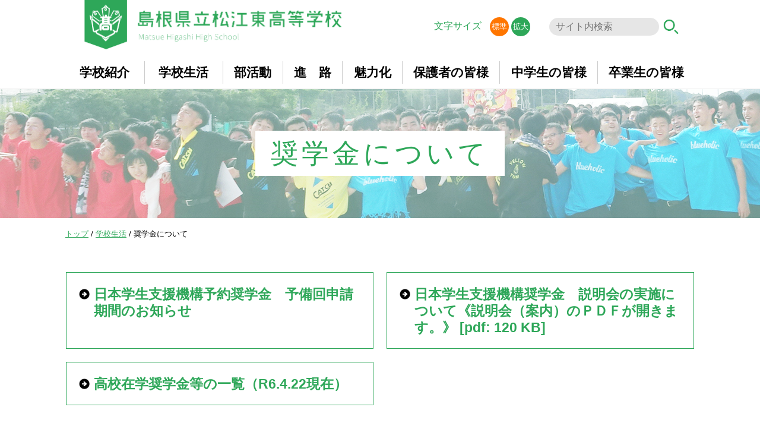

--- FILE ---
content_type: text/html;charset=utf-8
request_url: https://www.matsuehigashi.ed.jp/life/scholarship/
body_size: 6022
content:
<!DOCTYPE html>
<html lang="ja">
<head>
  <meta charset="UTF-8" />
  <meta name="viewport" content="width=device-width, initial-scale=1.0" />
  <meta name="description" content="さまざまな奨学金に関するご紹介・ご案内です" />
  <meta name="keywords" content="松江東,高校,島根" />
  <link rel="shortcut icon" href="/favicon.ico" />
  <title>奨学金について | 島根県立松江東高等学校</title>

  <link rel="canonical" href="https://www.matsuehigashi.ed.jp/life/scholarship/" />

  <meta http-equiv="X-UA-Compatible" content="IE=edge" />

  <meta property="og:title" content="奨学金について" />
  <meta property="og:type" content="article" />
  <meta property="og:url" content="https://www.matsuehigashi.ed.jp/life/scholarship/" />
  <meta property="og:image" content="https://www.matsuehigashi.ed.jp/theme/sn-default/images/ogp.jpg" />

  <meta property="og:site_name" content="島根県立松江東高等学校" />
  <meta property="og:description" content="さまざまな奨学金に関するご紹介・ご案内です" />

  <link rel="stylesheet" href="/theme/sn-default/css/style.css" media="screen,print" />
  <link rel="stylesheet" href="/theme/sn-default/css/table_calendar.css" media="screen,print" />
  <link rel="stylesheet" href="/theme/sn-default/css/body.css" media="screen,print" />

 <link rel="stylesheet" type="text/css" href="/theme/sn-default/css/news-all.css?uid=1263789" title="news-all" media="screen,print" />
 <link rel="alternate stylesheet" type="text/css" href="/theme/sn-default/css/news-1.css?uid=1263789" title="news-1" media="screen,print" />
 <link rel="alternate stylesheet" type="text/css" href="/theme/sn-default/css/news-2.css?uid=1263789" title="news-2" media="screen,print" />
 <link rel="alternate stylesheet" type="text/css" href="/theme/sn-default/css/news-3.css?uid=1263789" title="news-3" media="screen,print" />

  <link rel="alternate" type="application/rss+xml" href="/feed/" />

  <script src="/theme/sn-default/lib/jquery/jquery-3.6.3.min.js"></script>
  <script src="/theme/sn-default/js/jquery.cookie.js"></script>
  <script src="/theme/sn-default/js/switchcss.js"></script>
  <script src="/theme/sn-default/js/styleswitcher.js"></script>
  <script src="/theme/sn-default/js/slick.min.js"></script>
  <link href="/theme/sn-default/css/slick.css" rel="stylesheet" media="screen,print">
  <link href="/theme/sn-default/css/slick-theme.css" rel="stylesheet" media="screen,print">



<script src="/theme/sn-default/js/jquery.matchHeight-min.js"></script>

<script>
$(function(){
　　$('.matchHeight').matchHeight();
});
</script>





<script type="text/javascript">
$(function() {
	var showFlug = false;
	var topBtn = $('#scrollTop');	
	topBtn.css('bottom', '-200px');
	var showFlug = false;
	$(window).scroll(function () {
		if ($(this).scrollTop() > 400) {
			if (showFlug == false) {
				showFlug = true;
				topBtn.stop().animate({'bottom' : '0'}, 200); 
			}
		} else {
			if (showFlug) {
				showFlug = false;
				topBtn.stop().animate({'bottom' : '-300px'}, 200); 
			}
		}
	});
	//スクロールしてトップ
    topBtn.click(function () {
		$('body,html').animate({
			scrollTop: 0
		}, 500);
		return false;
    });
});
</script>


<script type="text/javascript">
$(function() {
	$('.slick-box').slick({
		fade: true,
		speed: 2000,
		infinite: true,
		dots: false,
		slidesToShow: 1,
		slidesToScroll: 1,
		arrows: false,
		autoplaySpeed: 4000,
		autoplay: true,
		pauseOnFocus: false,
		pauseOnHover: false
	});
});

</script>


<script type="text/javascript">

$(function() {
	$('.slick3-box').slick({
		fade: false,
		speed: 2000,
		infinite: true,
		dots: false,
		slidesToShow: 3,
		slidesToScroll: 1,
		arrows: true,
		prevArrow:'<div class="slick-prev">PREV</div>',
		nextArrow:'<div class="slick-next">NEXT</div>',
		autoplaySpeed: 5000,
		autoplay: true,
		pauseOnFocus: false,
		pauseOnHover: false
	});
});

</script>


<script type="text/javascript">

$(function() {
	$('.slick4-box').slick({
		fade: false,
		speed: 2000,
		infinite: true,
		dots: false,
		slidesToShow: 2,
		slidesToScroll: 1,
		arrows: false,
		prevArrow:'<div class="slick-prev">PREV</div>',
		nextArrow:'<div class="slick-next">NEXT</div>',
		autoplaySpeed: 5000,
		autoplay: true,
		pauseOnFocus: false,
		pauseOnHover: false
	});
});

</script>


<script src="/theme/sn-default/js/jquery-accessibleMegaMenu.js"></script>
<script>
        $(function(){
            $('#globalNavInner > ul li').hover(function(){
                $("ul:not(:animated)", this).slideDown();
            }, function(){
                $("ul.child",this).slideUp();
            });
        });
</script>

<!-- Global site tag (gtag.js) - Google Analytics -->
<script async src="https://www.googletagmanager.com/gtag/js?id=G-QXXB6NR0GY"></script>
<script>
  window.dataLayer = window.dataLayer || [];
  function gtag(){dataLayer.push(arguments);}
  gtag('js', new Date());

  gtag('config', 'G-QXXB6NR0GY');
</script>

<!-- Global site tag (gtag.js) - Google Analytics -->
<script async src="https://www.googletagmanager.com/gtag/js?id=UA-39865009-50"></script>
<script>
  window.dataLayer = window.dataLayer || [];
  function gtag(){dataLayer.push(arguments);}
  gtag('js', new Date());

  gtag('config', 'UA-39865009-50');
</script>

</head>
<body id="page" class="top-category_life">
<div id="container">

  


  <nav id="top" class="skip">
    <p><a href="#content">このページの本文へ</a></p>
  </nav>

  
<header id="pc-header" class="pc-disp">
<div id="header">
  <div id="headerInner">
<table>
<tr>
<td class="headerInner-l">
<span><a href="/"><img src="/theme/sn-default/images/logo.png" alt="島根県立松江東高等学校"></a></span>
</td>
<td class="headerInner-c">
<span class="label">文字サイズ</span>
<span class="default"><a href="javascript:void(0);" onclick="switchFontsize('fontsize_def'); return false;">標準</a></span>
<span class="large"><a href="javascript:void(0);" onclick="switchFontsize('fontsize_large'); return false;">拡大</a></span>
</td>
<td class="headerInner-r">
<form method="get" action="/search" id="pc-search">
<input type="text" name="keyword" id="keyword1" placeholder="サイト内検索" value="" class="input_item" /><input type="image" id="searchsubmit" onclick="submit" src="/theme/sn-default/images/search.png" alt="検索" />
</form>
</td>
</tr>
</table>
</div><!--  headerInnerおわり-->
</div><!--  headerおわり-->

<div id="globalNav">
<div id="globalNavInner">
<ul>
<li><a href="/profile/"><span>学校紹介</span></a>
<ul class="child">
<li class="child-item">
<span class="title">
<a href="/profile/kotyo/">校長のページ</a></span>
</li>
<li class="child-item">
<span class="title">
<a href="/profile/educational-policy/">教育方針</a></span>
</li>
<li class="child-item">
<span class="title">
<a href="/profile/evaluation/">学校評価表</a></span>
</li>
<li class="child-item">
<span class="title">
<a href="/profile/curriculum-table/">教育課程表</a></span>
</li>
<li class="child-item">
<span class="title">
<a href="/profile/history">学校沿革</a></span>
</li>
<li class="child-item">
<span class="title">
<a href="/profile/song">校章・校歌</a></span>
</li>
<li class="child-item">
<span class="title">
<a href="/profile/site">校舎配置</a></span>
</li>
<li class="child-item">
<span class="title">
<a href="/profile/policy/">プライバシーポリシー</a></span>
</li>
<li class="child-item">
<span class="title">
<a href="/profile/access">交通アクセス</a></span>
</li>
<li class="child-item">
<span class="title">
<a href="/profile/bullying">学校いじめ防止基本方針</a></span>
</li>
<li class="child-item">
<span class="title">
<a href="/profile/seifuku/">制服について</a></span>
</li>
<li class="child-item">
<span class="title">
<a href="/profile/sonota/">その他(学校・教職員表彰)</a></span>
</li>
<li class="child-item">
<span class="title">
<a href="/profile/kyousyokuin/">教職員研修</a></span>
</li>
</ul>

</li>
<li><a href="/life/"><span>学校生活</span></a>
<ul class="child">
<li class="child-item">
<span class="title">
<a href="/magazine/">広報誌</a></span>
</li>
<li class="child-item">
<span class="title">
<a href="/life/gakushoku/">東高学食メニュー</a></span>
</li>
<li class="child-item">
<span class="title">
<a href="/life/nichijyo/">日常の様子</a></span>
</li>
<li class="child-item">
<span class="title">
<a href="/life/seitokai/">生徒会活動</a></span>
</li>
<li class="child-item">
<span class="title">
<a href="/club/">部活動</a></span>
</li>
<li class="child-item">
<span class="title">
<a href="/life/tosyo/">学習センター（図書館）活動</a></span>
</li>
<li class="child-item">
<span class="title">
<a href="/life/scholarship/">奨学金について</a></span>
</li>
<li class="child-item">
<span class="title">
<a href="/life/photo_album/">フォトアルバム</a></span>
</li>
</ul>

</li>
<li><a href="/club/"><span>部活動</span></a>
<ul class="child">
<li class="child-item">
<span class="title">
<a href="/club/soutai/">高校総体</a></span>
</li>
<li class="child-item">
<span class="title">
<a href="/club/houshin/">部活動に係る活動方針</a></span>
</li>
<li class="child-item">
<span class="title">
<a href="/club/taiikubu/">体育部の紹介</a></span>
</li>
<li class="child-item">
<span class="title">
<a href="/club/bunkabu/">文化部の紹介</a></span>
</li>
</ul>

</li>
<li><a href="/course/"><span>進　路</span></a>
<ul class="child">
<li class="child-item">
<span class="title">
<a href="/course/college/">大学等合格状況</a></span>
</li>
<li class="child-item">
<span class="title">
<a href="/course/sinro_past/">進路に関わる行事</a></span>
</li>
<li class="child-item">
<span class="title">
<a href="/magazine/shinro/" target="_self">進路ジャーナル</a></span>
</li>
</ul>

</li>
<li><a href="/fascinating/"><span>魅力化</span></a>
<ul class="child">
<li class="child-item">
<span class="title">
<a href="/fascinating/fascinating-news/">松江東高校の魅力化について</a></span>
</li>
<li class="child-item">
<span class="title">
<a href="/fascinating/1nensoutan/">１年生 総合的な探究の時間</a></span>
</li>
<li class="child-item">
<span class="title">
<a href="/fascinating/2nensoutan/">２年生 総合的な探究の時間</a></span>
</li>
<li class="child-item">
<span class="title">
<a href="/fascinating/3rdEAST/">３年生 ＥＡＳＴ地域探究</a></span>
</li>
<li class="child-item">
<span class="title">
<a href="/fascinating/tankyuseika/">「MATSUE探究」成果発表会</a></span>
</li>
<li class="child-item">
<span class="title">
<a href="/fascinating/EASTclass/">学校設定科目「ＥＡＳＴ系授業」</a></span>
</li>
<li class="child-item">
<span class="title">
<a href="/fascinating/koudai/">高大連携活動</a></span>
</li>
<li class="child-item">
<span class="title">
<a href="/fascinating/STEAM/">STEAM教育特化型ﾌﾟﾛｼﾞｪｸﾄ／理系人材育成</a></span>
</li>
<li class="child-item">
<span class="title">
<a href="/fascinating/eastnews/">学校だより「EAST NEWS」(2014～)</a></span>
</li>
<li class="child-item">
<span class="title">
<a href="/fascinating/miryokunewsl/">魅力化ニュースレター(2019.5～2021.3)</a></span>
</li>
<li class="child-item">
<span class="title">
<a href="/fascinating/guidebook/">東高ガイドブック(スクールガイド)・特色化パンフレット</a></span>
</li>
<li class="child-item">
<span class="title">
<a href="/fascinating/higashiko-cafe/">東高カフェ</a></span>
</li>
<li class="child-item">
<span class="title">
<a href="/fascinating/kougai/">校外活動</a></span>
</li>
<li class="child-item">
<span class="title">
<a href="/fascinating/1/">地域との協働による高等学校改革推進事業 実施報告書</a></span>
</li>
<li class="child-item">
<span class="title">
<a href="/fascinating/consortium/">高校魅力化コンソーシアム</a></span>
</li>
<li class="child-item">
<span class="title">
<a href="/fascinating/activity-movie/">松江東高校『総合的な探究の時間』活動例の動画</a></span>
</li>
</ul>

</li>
<li><a href="/parents/"><span>保護者の皆様</span></a>
<ul class="child">
<li class="child-item">
<span class="title">
<a href="/parents/5255">島根県育英会運営の「大阪学生会館」の令和８年度入寮生募集が９月から始まりました（朝夕２食付き・月額56,000円）</a></span>
</li>
<li class="child-item">
<span class="title">
<a href="/parents/joho/">情報提供・注意喚起</a></span>
</li>
<li class="child-item">
<span class="title">
<a href="/parents/pta/">PTA活動</a></span>
</li>
<li class="child-item">
<span class="title">
<a href="/life/scholarship/" target="_self">奨学金について</a></span>
</li>
<li class="child-item">
<span class="title">
<a href="/parents/shien/">教育相談について</a></span>
</li>
<li class="child-item">
<span class="title">
<a href="/parents/5233">東高ポロシャツ（ともがらよポロシャツ）注文について</a></span>
</li>
<li class="child-item">
<span class="title">
<a href="/parents/5232">令和７年度 就学支援金にかかるお知らせ</a></span>
</li>
<li class="child-item">
<span class="title">
<a href="/parents/5225">第３回東高学問探究［ＥＡＳＴサイエンスデイ］募集 </a></span>
</li>
<li class="child-item">
<span class="title">
<a href="/parents/5224">東高ラボ［東高×川津公民館］</a></span>
</li>
<li class="child-item">
<span class="title">
<a href="/parents/5222">東高ラボ［東高×川津児童クラブ］</a></span>
</li>
<li class="child-item">
<span class="title">
<a href="/parents/5221">東高ラボ［東高×島根大×川津小］</a></span>
</li>
<li class="child-item">
<span class="title">
<a href="/parents/5213">第２回東高学問探究［隠岐研修］募集</a></span>
</li>
<li class="child-item">
<span class="title">
<a href="/parents/5212">第１回東高学問探究［島根大学の講座で知的好奇心を高めよう］募集</a></span>
</li>
<li class="child-item">
<span class="title">
<a href="/parents/5207">５月１０日（土）１学年PTAで頂いた質問を回答します。</a></span>
</li>
<li class="child-item">
<span class="title">
<a href="/member/" target="_self">学校専用ページ</a></span>
</li>
</ul>

</li>
<li><a href="/junior-high-school/"><span>中学生の皆様</span></a>
<ul class="child">
<li class="child-item">
<span class="title">
<a href="/junior-high-school/5289">令和８年度高等学校入学者選抜について</a></span>
</li>
<li class="child-item">
<span class="title">
<a href="/junior-high-school/5219">高校説明会の内容を動画で視聴できます。</a></span>
</li>
<li class="child-item">
<span class="title">
<a href="/junior-high-school/5020">２０２５年度版学校紹介ビデオについて</a></span>
</li>
<li class="child-item">
<span class="title">
<a href="/junior-high-school/school-guide/">東高ｶﾞｲﾄﾞﾌﾞｯｸ(ｽｸｰﾙｶﾞｲﾄﾞ)・特色化ﾊﾟﾝﾌﾚｯﾄ(2020)</a></span>
</li>
<li class="child-item">
<span class="title">
<a href="/junior-high-school/open-school/">オープンスクール</a></span>
</li>
<li class="child-item">
<span class="title">
<a href="/junior-high-school/yoteisya/">入学予定の皆さまへ</a></span>
</li>
<li class="child-item">
<span class="title">
<a href="/junior-high-school/entrance_contact/">入学に関するお問い合わせ</a></span>
</li>
<li class="child-item">
<span class="title">
<a href="/junior-high-school/5281">オンライン説明会に関するお詫び</a></span>
</li>
<li class="child-item">
<span class="title">
<a href="/junior-high-school/5259">本校への受検を考えておられる生徒・保護者の皆様へ</a></span>
</li>
</ul>

</li>
<li><a href="/graduate/"><span>卒業生の皆様</span></a>
<ul class="child">
<li class="child-item">
<span class="title">
<a href="/graduate/2302/">教育実習の申し込みについて</a></span>
</li>
<li class="child-item">
<span class="title">
<a href="/graduate/5223">教育実習生の様子（R7.5.26～6.13）</a></span>
</li>
<li class="child-item">
<span class="title">
<a href="/graduate/47/">東雲会</a></span>
</li>
<li class="child-item">
<span class="title">
<a href="/graduate/success/">卒業生の近況・活躍</a></span>
</li>
<li class="child-item">
<span class="title">
<a href="/graduate/certificate/">証明書申請</a></span>
</li>
<li class="child-item">
<span class="title">
<a href="/member/" target="_self">学校専用ページ</a></span>
</li>
</ul>

</li>
</ul>
</div>
</div>
</header><!--pc-headerの終わり-->



<header class="sp-header">
<div class="inner clearfix">
<div class="logo"><a href="/"><img src="/theme/sn-default/images/logo.png" alt="島根県立松江東高等学校" /></a></div>
<div class="" id="nav_toggle">
<div>
<span></span>
<span></span>
<span></span>
</div>
<p>MENU</p>
</div>
<nav>

<ul>
<li style="padding: 5px 0;">
<form method="get" action="/search">
<div class="input_items_wrap">
<input type="text" name="keyword" id="keyword2" placeholder="サイト内検索" class="input_item" />
<input type="image" id="searchsubmit2" class="submit_btn" onclick="submit" src="/theme/sn-default/images/search.png" alt="検索" accesskey="f" />
</div>
</form>
</li>
<li><a href="/">トップ</a></li>
<li><a href="/profile/">学校紹介</a></li>
<li><a href="/life/">学校生活</a></li>
<li><a href="/club/">部活動</a></li>
<li><a href="/course/">進路</a></li>
<li><a href="/fascinating/">魅力化</a></li>
<li><a href="/parents/">保護者の皆様</a></li>
<li><a href="/junior-high-school/">中学生の皆様</a></li>
<li><a href="/graduate/">卒業生の皆様</a></li>

<li>　</li>
</ul>
</nav>
</div>
</header><!--sp-header-->

<div class="header-bottom"></div>



  <div class="cat-img-wrap">
<div class="cat-img">
<img class="p-content-title-backimage" src="/images/original/20191217110329757e5efe537.jpg" alt="@category_icon_photo.name %>">
</div>
<h1 class="cat-img-con"><span>奨学金について</span></h1>
</div>











<div id="content">
<div id="content-inner">
    <div id="main2">

<nav id="breadCrumb">
<div class="inner">
<div class="pankuze_list_items test-breadcrumb-block"><span class="scrText">現在の位置：</span><a href="/"><span class="breadCrumb_item_title">トップ</span></a> / <a href="/life/"><span class="breadCrumb_item_title">学校生活</span></a> / <span class="breadCrumb_item_title">奨学金について</span></div>
</div>
</nav>


      


      



<div class="contentListWrapper">
<ul class="pageList current-category_scholarship">
<li class="pagelist-item current-category_scholarship-item clearfix">
<span class="title"><a href="/life/scholarship/5257">日本学生支援機構予約奨学金　予備回申請期間のお知らせ</a></span></li>
<li class="pagelist-item current-category_scholarship-item clearfix">
<span class="title"><a href="/files/original/202504171305342221826f930.pdf" target="_blank">日本学生支援機構奨学金　説明会の実施について《説明会（案内）のＰＤＦが開きます。》 [pdf: 120 KB]</a></span></li>
<li class="pagelist-item current-category_scholarship-item clearfix">
<span class="title"><a href="/life/scholarship/4072">高校在学奨学金等の一覧（R6.4.22現在）</a></span></li>
</ul>


</div>

      
   </div><!-- /#main2 -->


</div><!-- /#content-inner -->
</div><!-- /#content -->

  <div id="scrollTop"><a href="#top"><img src="/theme/sn-default/images/pagetop.png" alt="このページのトップへ" /></a></div>

<footer id="footer">
<div class="footer-inner">
<div class="footer-logo"><span>島根県立松江東高等学校</span></div>
<ul>
<li><a href="/profile/access">交通アクセス</a></li>
<li><a href="/link/">リンク</a></li>
<li><a href="/contact/">お問い合わせ</a></li>
<li><a href="/sitemap">サイトマップ</a></li>
</ul>

<div class="add">〒690-0823 島根県松江市西川津町510 番地</div>
<div class="tel">TEL.0852-27-3700(代表)　FAX.0852-27-3703</div>
<div class="tel">［進路指導室］TEL.0852-27-3701　FAX.0852-27-3735</div>
<div class="copy">© Matsue Higashi High School. All Rights Reserved</div>
</div>

</footer>

</div><!-- /container -->


<script type="text/javascript">
$(function(){
	$('#nav_toggle').click(function(){
	$("header").toggleClass('open');
	$("nav").fadeToggle(500);
	});
});
</script>

<script src="/theme/sn-default/js/scrollreveal.min.js"></script>
<script>
       window.sr = ScrollReveal({ reset: false ,mobile: true});
       sr.reveal( '.move-up', { origin: 'bottom' , distance: '300px', duration: 3000 , scale: 1.0, delay :100 ,opacity: 1.0,});
 </script>


</body>
</html>

--- FILE ---
content_type: text/css
request_url: https://www.matsuehigashi.ed.jp/theme/sn-default/css/style.css
body_size: 14448
content:
@charset "utf-8";
@import "reset.css";

/* Base Style
================================================== */


a {
	color:#000;

}
a:visited {
	color:#000;
}
a:hover, a:focus {
	color: #2ea759;
}
.clr{
	clear:both;
	min-height:1em;
}



/*
*html .clr{
	height:1px;
}
*/

body {
	color: #000;
	font-family: -apple-system, blinkMacSystemFont, /* Macの欧文はSan Francisco (OS X 10.11以降) */
               'Helvetica Neue', /* Macの欧文 (OS X 10.10以前) */
               'Segoe UI',       /* Windowsの欧文 */
               YuGothicM,        /* Windows8.1以上は游ゴシック */
               YuGothic,         /* Macの游ゴシック */
               Meiryo,           /* 游ゴシックが入っていないWindows */
               sans-serif;
}

/* Windows */
@font-face {
  font-family: YuGothicM;
  font-weight: normal;
  src: local('YuGothic-Medium'),  /* Mediumを明示的に指定 */
       local('Yu Gothic Medium'), /* Chrome用 */
       local('YuGothic-Regular'); /* Windows8.1ではMediumがないのでRegularを指定 */
}
@font-face {
  font-family: YuGothicM;
  font-weight: bold;
  src: local('YoGothic-Bold'), /* Boldはそのまま */
       local('Yu Gothic');     /* Chrome用 */
}

.clr{
	clear:both;
	min-height:1em;
}


.clr:after {
    display:block;
    height:1px;
    content:"";
    clear:both;
}
input, select, textarea {
	color: #000;
	font-family: inherit;
	font-size: 100%;
}
.new {
    margin-left: 10px;
    padding: 3px 8px;
    color: #ff5353;
    background-color: #f9e848;
    font-size: 75%;
    font-weight: bold;
    text-transform: uppercase;
}

img{
	}





/* Clearfix
================================================== */
.inner:after,
header:after,
footer:after,
nav ul:after,
section:after,
article:after,
aside:after,
.clearfix:after {
	visibility: hidden;
	display: block;
	content: " ";
	clear: both;
	height: 0;
}
.inner,
header,
footer,
nav ul,
section,
article,
aside,
.clearfix {
	*zoom: 1;
}

.none_text {
	display: none;
}

/* ＰＣサイト始まり
==================================================
==================================================
==================================================
================================================== */




@media print,screen and (min-width: 768px) {


a:hover img,
a:focus img {
	opacity: 0.85;
	filter: alpha(opacity=85);
}

:-ms-input-placeholder  {color: #999999;}


body , html {
	height: 100%;
}

body {
	margin:0px;
	padding:0px;
	line-height: 140%;


}



ol, ul {
	list-style: none;
}

form {
	margin: 0px;
	padding: 0px;
}

* {
	-webkit-box-sizing: border-box;
	-moz-box-sizing: border-box;
	box-sizing: border-box;
}


.pc-disp {
}
.sp-disp {
	display: none !important;
}

.sp-header {
	display: none;
}

#container {
	width: 100%;
	min-height: 100%;
	height: auto !important;
	margin: 0;
	position: relative;
}



#scrollTop {
	position: fixed;
	right: 10px;
	z-index: 20;
	margin-bottom: 30px;

}




#scrollTop a {
	text-decoration : none;

}

#scrollTop img {
	opacity: 1;
	filter: alpha(opacity=100);
	width: 80px;
}


.skip a {
  display: block;
  background-color: #007b44;
  color: #fff;
  text-decoration: none;
  text-align: center;
  position: absolute;
  height: 0;
  overflow: hidden;
}


#pc-header {
	width: 100%;
	position: fixed;
	z-index: 9999;
	background-color: rgba(255,255,255,1.0);
	border-bottom: 1px solid #eee;
}


#header {
	width: 100%;
}
	
	
#headerInner {
	margin: 0 auto;
	max-width: 1020px;
	padding: 0 5px 5px 5px;
}
	
#headerInner table{
	width: 100%;
	}
	
.headerInner-l {
	width:  45%;
	vertical-align: top;
}
.headerInner-l img {
	width: 100%;
	max-width: 450px;
}
	
.headerInner-c {
	width: 32%;
	text-align: right;
	padding-right: 20px;
	vertical-align: middle;
}
.label {
	color: #2ea759;
	margin-right: 10px;
	font-size: 100%;
}
.default {
	display: inline-block;
	font-size: 80%;
}
.default a {
	text-decoration: none;
	display: block;
	background-color: #000;
	color: #fff;
	padding: 5px 3px;
	border-radius: 20px;
}
.default a:hover {
	background-color: #ff0000;
}
	
.large a:hover{
	background-color: #ff0000;
}
	
.large {
	display: inline-block;
	font-size: 80%;
	}
.large a {
	text-decoration: none;
	display: block;
	background-color: #2ea759;
	color: #fff;
	padding: 5px 3px;
	border-radius: 20px;
	}
	
.headerInner-r {
	width: 23%;
	vertical-align: middle;
	text-align: right;
}
	
.headerInner-r .input_item {
	width: 80%;
    border: none;
    height: 30px;
    padding: 5%;
    background: #e6e6e6;
    border-radius: 50px;
    margin-right: 2%;
}
.headerInner-r #searchsubmit {
	width: 30px;
}



#globalNav {
	width: 100%;
}
	
#globalNavInner  {
	width: 100%;
	max-width: 1080px;
	margin: 0 auto;
	padding: 8px 10px;
}
	

#globalNavInner ul {
	width: 100%;
	display: -webkit-inline-box;
	display: -ms-inline-flexbox;
	display: inline-flex;
	-ms-flex-wrap: nowrap;
	flex-wrap: nowrap;
}

#globalNavInner ul li {
	text-align: center;
	border-left: #ccc solid 1px;
}

	
#globalNavInner ul li:nth-child(1) {
	width: 12.5%;
	border-left: none;
}
#globalNavInner ul li:nth-child(2) {
	width: 12.5%;
}
#globalNavInner ul li:nth-child(3) {
	width: 9.5%;
}
#globalNavInner ul li:nth-child(4) {
	width: 9.5%;
}
#globalNavInner ul li:nth-child(5) {
	width: 9.5%;
}
#globalNavInner ul li:nth-child(6) {
	width: 15.5%;
}
#globalNavInner ul li:nth-child(7) {
	width: 15.5%;
}
#globalNavInner ul li:nth-child(8) {
	width: 15.5%;
}


#globalNavInner ul li a {
    display: block;
    padding: 8px 0px;
    text-decoration: none;
    font-weight: bold;
    font-size: 130%;
}







#globalNavInner ul li a:hover {

}




/* プルダウン Nav
================================================== */

#globalNavInner {
	position: relative;
}


#globalNavInner > ul .child {
    display: none;
    position: absolute;
    z-index: 800;
    padding: 0px;
    background-color: #fff;
}
	


#globalNavInner ul li:nth-child(1) .child {
	width: 20%;
}
#globalNavInner ul li:nth-child(2) .child {
	width: 20%;
}
#globalNavInner ul li:nth-child(3) .child {
	width: 20%;
}
#globalNavInner ul li:nth-child(4) .child {
	width: 20%;
}
#globalNavInner ul li:nth-child(5) .child {
	width: 20%;
}
#globalNavInner ul li:nth-child(6) .child {
	width: 20%;
}
#globalNavInner ul li:nth-child(7) .child {
	width: 20%;
}
#globalNavInner ul li:nth-child(8) .child {
	width: 20%;
}







#globalNavInner > ul .child li {
	border-left: none;
	border-right: none;
	font-size: 100%;
	min-width: 100%;
    font-weight: normal;
    border-bottom: 1px solid #fff;

/*
    background-image: url(../images/navi_icon.png);
    background-repeat: no-repeat;
    background-position: 11px 19px;
*/
}

#globalNavInner > ul .child li:last-child {
	border-bottom: none;
}

#globalNavInner > ul .child li a {
	background-image: url(../images/child-menu.png);
	background-repeat: no-repeat;
	background-position: 10px 18px;
	background-size: 10px;
	font-size: 90%;
	display: block;
	text-decoration: none;
	padding: 8px 5px 8px 25px;
	text-align: left;
	background-color: #2ea759;
	color: #fff;
}

#globalNavInner > ul .child li a:hover{
	color: #000;
	background-color: #f9e84b;
}











/*メニュー関係終わり
---------------------------------------------------------------*/

	


/* トップ
================================================== */

.header-bottom {
	padding-top: 145px;
}





#home #content {
	width:100%;
	margin:0px auto;
	padding-bottom: 0px;
}


#content {
	width:100%;
	margin:0px auto;
	padding-bottom: 60px;
}

.top1 {
	width: 100%;
	position: relative;
}
.top1-inner {
	width: 100%;
}
.top1-inner img{
	width: 100%;
	display: block;
}
.top1-copy {
	width: 28%;
    position: absolute;
    top: 7%;
    left: 2%;
}
.top1-copy img {
	width: 100%;
}
.top-pr {
	width: 100%;
	background-image: url(../images/pr-bg.png);
	background-repeat: repeat;
	background-position: center top;
    background-size: 200%;
	background-color: #f1f1f1;
	padding: 80px 0;
	background-attachment: fixed;
}
.top-pr-inner {
	width: 100%;
	max-width: 1080px;
	margin: 0 auto;
	padding: 0 10px; 
}
.top-pr-title img {
	text-align: center;
	width: 100%;
}
.pr-com{
	font-size: 1.2em;
    text-align: center;
    margin-bottom: 60px;
    line-height: 170%;
    padding-bottom: 50px;
    padding-top: 20px;
    color: #ffffff;
    background-image: url(../images/pr-bar.png);
    background-repeat: repeat-x;
    background-position: center bottom;
}
.pr-v-inner{
	display: flex;
	justify-content: space-around;
	}
.pr-v {width: 500px;}
.pr-v iframe{width: 100%;height: 280px;}
.pr-bt{}	
.pr-bt div{margin: 25px 0;}	
.pr-bt div a{
	color: #2ea759;
	display: block;
	padding: 10px;
	background-color: #FFFFFF;
	border-radius: 50px;
	text-align: center;
	line-height: 2em;
    width: 350px;
	font-size: 1.3em;
	text-decoration: none;
	font-weight: bold;
	}	
	
.pr-bt div a:hover{
	background-color: #f8e94b;
	}
	
	
.top2 {
	width: 100%;
	background-image: url(../images/miryoku_bg.jpg);
	background-repeat: no-repeat;
	background-position: center top;
	background-size: contain;
	background-color: #f1f1f1;
	padding: 40px 0;
}
.top2-inner {
	width: 100%;
	max-width: 1080px;
	margin: 0 auto;
	padding: 0 10px;
}
.top2-title {
	text-align: center;
	margin-bottom: 20px;
}
.top2-title span:nth-child(1) img{
	width: 50%;
	max-width: 650px;
}
.top2-title span:nth-child(2) {
	margin-left: -50px;
}


.top2-title span:nth-child(2) img{
	width: 15%;
	max-width: 150px;
}
.target {
    transition: .5s;
    transform: rotateZ(0deg);
}

.top2-title span:nth-child(2):hover .target {
  transform: rotateZ(360deg);
}


.top2-inner ul {
	width: 100%;
	padding: 0 40px;
}
.top2-inner ul li{
	padding: 0 40px;
}
.top2-inner ul li img {
	width: 100%;
	height: 240px;
	object-fit: cover;
	border-radius: 50%;
}




.top2-inner .date {

}
.top2-inner .title {
	margin: 8px 0;
}
.top2-inner .title a {
	color: #2ea759;
	text-decoration: none;
	font-weight: bold;
}
.top2-inner .title a:hover {
	text-decoration: underline;
}
.top2-inner .description {
	font-size: 80%;
}










.top3 {
	width: 100%;
	padding: 40px 0;
}
.top3-inner {
	width: 100%;
	max-width: 1080px;
	margin: 0 auto;
	padding: 0 10px;
}

.cat-sel {
	margin-bottom: 30px;
	padding-bottom: 10px;
	border-bottom: 1px solid #2ea759;
}
.cat-sel table {
	width: 100%;
}
.cat-sel table .td-l{
	width: 30%;
	vertical-align: middle;
}
.cat-sel table .td-l h2 {
	font-size: 200%;
}


.cat-sel table .td-r{
	width: 70%;
}



.cat-sel ul {
	width: 100%;
	display: -webkit-inline-flex; /* Safari */
	display: inline-flex;
	-webkit-flex-wrap: nowrap; /* Safari */
	flex-wrap:         nowrap;
}



.cat-sel ul li {
	width: 19%;
	margin: 0 0.5%;
	text-align: center;
}


.cat-sel ul li a{
	padding: 5px 0;
	display: block;
	text-decoration: none;

}

.cat-sel ul li:nth-child(1) a{
	color: #2ea759;
	background-color: #fff;
	border: 1px solid #2ea759;
}
.cat-sel ul li:nth-child(1) a:hover{
	color: #fff;
	background-color: #2ea759;
}


.cat-sel ul li:nth-child(2) a{
	color: #c38ad6;
	background-color: #fff;
	border: 1px solid #c38ad6;
}
.cat-sel ul li:nth-child(2) a:hover{
	color: #fff;
	background-color: #c38ad6;
}

.cat-sel ul li:nth-child(3) a{
	color: #ff857b;
	background-color: #fff;
	border: 1px solid #ff857b;
}
.cat-sel ul li:nth-child(3) a:hover{
	color: #fff;
	background-color: #ff857b;
}
.cat-sel ul li:nth-child(4) a{
	color: #5fbae7;
	background-color: #fff;
	border: 1px solid #5fbae7;
}
.cat-sel ul li:nth-child(4) a:hover{
	color: #fff;
	background-color: #5fbae7;
}
.cat-sel ul li:nth-child(5) a{
	color: #2ea759;
	background-color: #fff;
	border: 1px solid #2ea759;
}
.cat-sel ul li:nth-child(5) a:hover{
	color: #fff;
	background-color: #2ea759;
}



.news-list ul {
	padding: 2%;
}
.news-list ul li {
	margin-bottom: 30px;

}
.news-list ul li span {

}
.news-list ul li .date{
	padding-right: 10px;
    margin-bottom: 1%;
    display: block;
}

.news-list ul li .list-category-mark {
    display: table-cell;
    text-align: center;
    color: #fff;
    font-size: 80%;
	padding: 0 2%;
    width: 90px;
}
	
.news-list ul li .list-category-mark.list-category-news-1 {
	background-color: #c38ad6;
	}
	
.news-list ul li .list-category-mark.list-category-news-2 {
	background-color: #ff857b;
	}
	
.news-list ul li .list-category-mark.list-category-news-3 {
	background-color: #5fbae7;
	}


.news-list ul li .list-category-mark .list-category-in {
	display: inline-block;
	padding: 1px 0 0 0;
}



.news-list ul li .title {
    display: table-cell;
    padding-left: 10px;
}




.news-list ul li .list-category-news-1 .list-category-in {
	background-color: #c38ad6;
}
.news-list ul li .list-category-news-2 .list-category-in {
	background-color: #ff857b;
}
.news-list ul li .list-category-news-3 .list-category-in {
	background-color: #5fbae7;
}



.top4-image {
	width: 100%;
}
.top4-image img {
	width: 100%;
	display: block;
}



.top4 {
	width: 100%;
	padding: 0 0 40px 0;
	background-color: #fef394;
}

.top4-banner{
	margin: 20px auto 20px auto;
	text-align: center;
	}
	
.top4-bukatu-link {
	text-align: center;
	padding: 40px 0;
	background-color: #fef394;
}
.top4-bukatu-link span a {
	display: inline-block;
    border-radius: 50px;
    padding: 18px 45px;
    font-size: 150%;
    font-weight: bold;
    text-decoration: none;
    color: #fff;
    background-color: #2ea659;
    letter-spacing: 2px;
}
.top4-bukatu-link span a:hover {
	color: #eee;
	background-color: #3eca6f;
}



.top4-inner {
	width: 100%;

	max-width: 1000px;
	margin: 0 auto;
	padding: 0 10px;
}

.top4-inner table {
	width: 100%;
}
.top4-inner table td {
	vertical-align: top;
	padding: 5px 0;
}
.top4-inner table .td-l {
	width: 50%;
	border-right: 1px solid #2ea759;
	padding-right: 5%;
}
.top4-inner table td ul {
	width: 100%;
}
.top4-inner table td ul li {
	width: 100%;
	margin-bottom: 30px;
}
.top4-inner table td ul li .thumb{
	height: 290px;
    width: 100%;
    overflow: hidden;
    margin-bottom: 20px;
	border-radius: 10px;
}
.top4-inner table td ul li .thumb img {
	width: 100%;
}
.top4-inner table td ul li .date {
	color: #2ea759;
}
.top4-inner table td ul li .list-category-mark-first {
	color: #2ea759;
    background-color: #fff;
    padding: 5px 10px;
    margin-left: 10px;
    font-size: 75%;
}
.top4-inner table td ul li .new-image {
	display: inline-block;
	margin-left: 8px;
}
.top4-inner table td ul li .new-image img {
	width: 60px;
}
.top4-inner table td ul li .title {
	margin-top: 15px;
	font-weight: bold;
}


.top4-inner table .td-r {
	width: 50%;
	padding: 3%;
}

.top4-inner table .td-r ul li:first-child {
	display: none;
}
.top4-inner table .td-r ul li .thumb {
	display: none;
}
.top4-inner table .td-r ul li .new-image {
	display: none;
}
	
.t34_bg{
	background-image: url(../images/info_bg.jpg);
    background-repeat: no-repeat;
    background-position: right top;
    background-size: contain;
    background-attachment: fixed;
}



.top-more {
	text-align: right;
}
.top-more a {
	color: #2ea759;
	text-decoration: none;
}
.top-more a:hover {
	text-decoration: underline;
}



.top5 {
	width: 100%;
	padding: 50px 0;
	background-image: url(../images/event_bg.jpg);
	background-repeat: no-repeat;
	background-position: center top;
	background-size: cover;
	background-attachment: fixed;
}

.top5-inner {
	width: 100%;
	max-width: 1080px;
	margin: 0 auto;
	padding: 0 10px;
}
.top5-inner-top {
	width: 100%;
	margin-bottom: 20px;
	padding-bottom: 15px;
	border-bottom: 1px solid #2ea759;
}
.top5-inner-top:after {
	content: "";
	display: block;
	clear: both;
}
.top5-inner-top h2 {
	float: left;
	width: 50%;
	font-size: 200%;
}
.top5-inner-top .top-more {
	float: left;
	width: 50%;
}
.top5-inner table {
	width: 100%;
}
.top5-inner table td {
	padding: 0 10px;
}
.top5-inner table td:nth-child(1) {
	width: 24%;
	vertical-align: middle;
}
.top5-inner table td:nth-child(2) {
	width: 38%;
}
.top5-inner table td:nth-child(3) {
	width: 38%;
}

.cal-month {
	margin-bottom: 20px;
}

.cal-month a,
.cal-year a {
	background-image: url(../images/icon02.png);
    background-repeat: no-repeat;
    background-position: right 10px center;
    background-size: 15px;
    display: block;
    padding: 24px 15px;
    color: #fff;
    background-color: #2ea759;
    text-decoration: none;
}
.cal-month a:hover,
.cal-year a:hover {
	color: #fdb910;
}



.cal-wrap {
	background-color: #fff;
	padding:30px;
	min-height: 160px;
}
.cal-wrap h3 {
	margin-bottom: 15px;
	color: #2ea759;
}

.cal-wrap ul li {

}
.cal-wrap ul li a {
	background-image: url(../images/icon02.png);
	background-repeat: no-repeat;
	background-position: left center;
	background-size: 10px;;
	display: block;
	padding-left: 15px;
}



.top6 {
	width: 100%;
	padding: 50px 0;
	background-color: #fff;
}

.top6-inner {
	width: 100%;
	max-width: 1080px;
	margin: 0 auto;
	padding: 0 10px;
}
.top6-inner ul {
	width: 100%;
	display: -webkit-box;
	display: -ms-flexbox;
	display: flex;
	-ms-flex-wrap: wrap;
	flex-wrap: wrap;
}
.top6-inner ul li {
	width: 31.333%;
	margin: 0 1%;
	margin-bottom: 10px;
}
.top6-inner ul li img {
	width: 100%;
	border-radius: 10em;
	border: 1px solid #2ea759;
}


#footer {
	width: 100%;
    background-color: #fff;
    background-image: url(../images/f_bg.png);
    background-repeat: no-repeat;
    background-position: left bottom;
    background-size: 20%;
    padding: 70px 0;
	border-top: 1px solid #eee;
}

.footer-inner {
	width: 100%;
	max-width: 1080px;
	margin: 0 auto;
	padding: 0 10px;
	text-align: center;
}
.footer-logo {
	font-size: 160%;
	font-weight: bold;
}
.footer-logo span {
}
.footer-inner ul {
	margin: 30px 0;
	width: 100%;
	display: -webkit-box;
	display: -ms-flexbox;
	display: flex;
	-webkit-box-pack: center;
	-ms-flex-pack: center;
	justify-content: center;
	-ms-flex-wrap: nowrap;
	flex-wrap: nowrap;
}
.footer-inner ul li {
	padding: 0 10px;
	border-right: 1px solid #2ea759;
}
.footer-inner ul li:last-child {
	border-right: none;
}
.footer-inner ul li a {
	color: #2ea759;
	text-decoration: none;
}
.footer-inner ul li a:hover {
	text-decoration: underline;
}

.copy {
	font-size: 80%;	
	margin-top: 30px;
}


/* コンテンツページ関係始まり
================================================== 
*/


.cat-img-wrap {
	position: relative;
}
.cat-img img {
	width: 100%;
}



.cat-img-con {
    position: absolute;
    width: 100%;
    top: 45%;
    text-align: center;
    font-size: 285%;
    font-weight: normal;
    letter-spacing: 6px;

}
.cat-img-con span {
	color: #2ea759;
    padding: 1% 2%;
    background-color: #fff;
}





#home #breadCrumb {
	display: none;
}
#breadCrumb {
	width: 100%;
	font-size:80%;
	padding: 10px 0;

}
	
#breadCrumb a{
	color: #2ea759;
	}
	
#breadCrumb .inner {
	width: 100%;
	margin: 0 auto;
	max-width: 1080px;
	padding: 0px 10px;
	font-size: 100%;
	margin-bottom: 3%;
}


#breadCrumb p {
	margin-left: 0px;
	
}




.scrText {
  position: absolute;
  width: 0;
  height: 0;
  overflow: hidden;
}



.print_wrp {
	display: none;
	text-align: right;
	padding-top: 8px;
	margin-bottom: -32px;
}

.contentBodyWrapper{
	padding:0px 10px;	
}

.contentListWrapper{
	padding:0px;
}
#content-inner {
	width: 100%;
	max-width: 1080px;
	margin: 0 auto;
	position: relative;

}

#content-inner:after {
	content: "";
	display: block;
	clear: both;
}

#main {
	width: 100%;
}

#main2 {
	width: 100%;

}

#sidemenu {
	width: 24.5%;
	float:left;
	background-color: #f1f1f1;
	padding: 15px;
}

.sideHeader h2{
	padding: 5px 0;
	text-align: center;
	color: #2ea759;
	border-top: 2px solid #2ea759;
	border-bottom: 2px solid #2ea759;
	font-size: 120%;
}
.sideBody ul {
	margin: 15px 0 0 0;
}
.sideBody ul li {
	background-image: url("../images/bg-link1.png");
	background-repeat: no-repeat;
	background-position: 5px center;
	background-size: 14px;
	margin-bottom: 5px;
	border: 1px solid #D8D5B9;
	background-color: #fef9ba;
}

.sideBody ul li a {
	display: block;
	text-decoration: none;
	padding: 5px 0 5px 25px;
	color: #2ea759;
}
.sideBody ul li a:hover {
	text-decoration: underline;
}
.sideBody ul li .active {
	display: block;
	padding: 5px 0 5px 25px;

}


.contentBody {
	width: 100%;
    font-size: 110%;
    margin-right: auto;
    margin-left: auto;
    clear: both;
    line-height: 180%;
    min-height: 1em;
}

.contentBody img {
	max-width: 100%;
}




.pageList {
	width: 100%;
    display: inline-flex;
    flex-wrap: wrap;
    justify-content: flex-start;
}


.pageList .pagelist-item {
	border: 1px solid #2ea759;
	width: 48%;
    margin: 1%;
	padding: 2%;
    background-color: #fff;

}
	
li.pagelist-item.current-category_taiikubu-item span.thumb{
	margin-bottom: 4%;
    display: block;
    height: 250px;
	width: 100%;
    overflow: hidden;
	}
	
	
	
li.pagelist-item.current-category_basketdan-item,
li.pagelist-item.current-category_basketjo-item,
li.pagelist-item.current-category_boat-item,
li.pagelist-item.current-category_kendo-item,
li.pagelist-item.current-category_baseball-item,
li.pagelist-item.current-category_soccer-item,
li.pagelist-item.current-category_volleyball-item,
li.pagelist-item.current-category_handball-item,
li.pagelist-item.current-category_track-field-item,
li.pagelist-item.current-category_tennisdan-item,
li.pagelist-item.current-category_tennisjo-item,
li.pagelist-item.current-category_softtennisdan-item,
li.pagelist-item.current-category_softtennisjo-item,
li.pagelist-item.current-category_tabletennis-item,
li.pagelist-item.current-category_kyudo-item,
li.pagelist-item.current-category_badminton-item,
li.pagelist-item.current-category_archery-item,
li.pagelist-item.current-category_syodo-item,
li.pagelist-item.current-category_brass-item,
li.pagelist-item.current-category_strings-item,
li.pagelist-item.current-category_bunkasouzou-item,
li.pagelist-item.current-category_art-item,
li.pagelist-item.current-category_science-item,
li.pagelist-item.current-category_jrc-item,
li.pagelist-item.current-category_sado-item,
li.pagelist-item.current-category_ess-item,
li.pagelist-item.current-category_chorus-item
{
	width: 100%;
    border-radius: 50px;
    background-color: #2ea759;
}
	
	
li.pagelist-item.current-category_basketdan-item a,
li.pagelist-item.current-category_basketjo-item a,
li.pagelist-item.current-category_boat-item a,
li.pagelist-item.current-category_kendo-item a,
li.pagelist-item.current-category_baseball-item a,
li.pagelist-item.current-category_soccer-item a,
li.pagelist-item.current-category_volleyball-item a,
li.pagelist-item.current-category_handball-item a,
li.pagelist-item.current-category_track-field-item a,
li.pagelist-item.current-category_tennisdan-item a,
li.pagelist-item.current-category_tennisjo-item a,
li.pagelist-item.current-category_softtennisdan-item a,
li.pagelist-item.current-category_softtennisjo-item a,
li.pagelist-item.current-category_tabletennis-item a,
li.pagelist-item.current-category_kyudo-item a,
li.pagelist-item.current-category_badminton-item a,
li.pagelist-item.current-category_archery-item a,
li.pagelist-item.current-category_syodo-item a,
li.pagelist-item.current-category_brass-item a,
li.pagelist-item.current-category_strings-item a,
li.pagelist-item.current-category_bunkasouzou-item a,
li.pagelist-item.current-category_art-item a,
li.pagelist-item.current-category_science-item a,
li.pagelist-item.current-category_jrc-item a,
li.pagelist-item.current-category_sado-item a,
li.pagelist-item.current-category_ess-item a,
li.pagelist-item.current-category_chorus-item a
{
	color: #fff!important;
}
	
	
.pageList ul li span{
	display: block;
}
	
.pageList .pagelist-item span.date{
    font-size: 85%;
    color: #999999;
    padding: 0% 4% 4% 25px;
	}
	
.pageList ul li span.thumb {
    height: 200px;
    width: 100%;
	margin-bottom: 5%;
    overflow: hidden;
}
.pageList .pagelist-item .thumb img {
	transition: 0.3s;
    width: 100%;
}
	
.pageList ul li span.thumb img:hover{
		-webkit-transform: scale(1.1);
		-moz-transform: scale(1.1);
		-ms-transform: scale(1.1);
		-o-transform: scale(1.1);
		transform: scale(1.1);
}
	
.pageList .pagelist-item .title{
	display: block;
    background-image: url(../images/list.png);
    background-repeat: no-repeat;
    background-position: 0px 5px;
    background-size: 18px;
    padding: 0px 0px 0px 25px;
    font-size: 110%;
    line-height: 160%;
    text-align: left;
}




.pageList .pagelist-item .title a{
	color: #2ea759;
	font-size: 130%;
    text-decoration: none;
    font-weight: bold;
	display: block;
}
	
.pageList .pagelist-item .title a:hover {
	text-decoration: underline;
}
.pageList .pagelist-item .description {
	padding: 0 5px 5px 5px;
	display: block;
	font-size: 90%;
	line-height: 140%;
}
.pageList .pagelist-item p {
	text-align: right;
	padding: 0 10px 5px 0;
	font-size: 90%;
	color: #666;
}














.pageList .pagination,
.contentBodyWrapper .pagination {
	margin-top: 10px;
	text-align:center;
}
.pageList .pagination a,
.contentBodyWrapper .pagination a {
		background-color : #00a53a;
		color:#fff;
		text-decoration:none;
	text-align: center;
	border-radius: 5px;		/* CSS3草案 */
	-webkit-border-radius: 5px;	/* Safari,Google Chrome用 */
	-moz-border-radius: 5px;	/* Firefox用 */
	padding:5px;
}

li.pagelist-item.current-category_fascinating-news-item span.thumb{
	display: none;
	}



/*　検索一覧ページ
*********************************************/
.contentBodyWrapper .search-area ul li {
	margin-bottom: 10px;
}
.contentBodyWrapper .search-ul li .thumb,
.contentBodyWrapper .search-ul li .description,
.contentBodyWrapper .search-ul li .date {
	display: none;
}





	/*コンテンツページ関係終わり
================================================== */


	
}



/* ＰＣサイト終わり
==================================================
==================================================
==================================================
================================================== */

@media (min-width:768px) and ( max-width:980px) {
#globalNavInner ul li a {
    font-size: 100%;
}
}

@media (min-width:1400px) and ( max-width:1500px) {
#globalNavInner ul li:nth-child(8) .child {
	width: 20%;
}
}
@media (min-width:1200px) and ( max-width:1399px) {
#globalNavInner ul li:nth-child(8) .child {
	width: 17%;
}
}

@media (min-width:768px) and ( max-width:1199px) {
#globalNavInner ul li:nth-child(8) .child {
	width: 15.5%;
}
}


@media (min-width:1000px) and ( max-width:1080px) {
.header-bottom {
	padding-top: 142px;
}
}
@media (min-width:950px) and ( max-width:999px) {
.header-bottom {
	padding-top: 140px;
}
}

@media (min-width:900px) and ( max-width:949px) {
.header-bottom {
	padding-top: 137px;
}
}
@media (min-width:850px) and ( max-width:899px) {
.header-bottom {
	padding-top: 132px;
}
}

@media (min-width:768px) and ( max-width:849px) {
.header-bottom {
	padding-top: 128px;
}
}


@media (min-width:1100px) and ( max-width:1200px) {
.top2-inner ul li img {
	height: 250px;
}
}
@media (min-width:1000px) and ( max-width:1099px) {
.top2-inner ul li img {
	height: 220px;
}
}
@media (min-width:900px) and ( max-width:999px) {
.top2-inner ul li img {
	height: 200px;
}
}
@media (min-width:850px) and ( max-width:899px) {
.top2-inner ul li img {
	height: 185px;
}
}
@media (min-width:800px) and ( max-width:849px) {
.top2-inner ul li img {
	height: 160px;
}
}

@media (min-width:768px) and ( max-width:799px) {
.top2-inner ul li img {
	height: 150px;
}
}





@media screen and (max-width: 768px) {


.pageList ul li span.thumb {
    height: 133px;
}
	
.pageList .pagelist-item .description {
	font-size: 80%;
}
	
.pageList .pagelist-item {
    width: 46%;
	}
	
#main2 {
    padding: 0 3%;
}
	
.pageList .pagelist-item {
    border: 1px solid #2ea759;
    width: 48%;
    margin: 1%;
    padding: 2%;
    background-color: #fff;
}

}


/* スマホサイト始まり
==================================================
==================================================
==================================================
================================================== */

@media screen and (max-width: 767px) {


body , html {
	height: 100%;
  -webkit-text-size-adjust: 100%;

}

body {
	margin:0px;
	padding:0px;
	font-size: 80%;
	line-height: 145%;

}

img {
	max-width: 100%;
	height: auto;
	vertical-align: bottom;
}

ol, ul {
	list-style: none;
}

form {
	margin: 0px;
	padding: 0px;
}

* {
	-webkit-box-sizing: border-box;
	-moz-box-sizing: border-box;
	box-sizing: border-box;
}

select,
textarea,
input[type=text],
input[type=email],
input[type=date],
input[type=tel] {
  font-size: 16px;
/*  transform: scale(0.8);*/
}




.pc-disp {
	display: none !important;
}
.sp-disp {
}


.scrollTable {
    overflow-x: auto;
    padding-bottom: 10px;
    -webkit-overflow-scrolling: touch;
}


#container {
	position: relative;
	width: 100%;
	min-height: 100%;
	height: auto !important;
	height: 100%;
}


#scrollTop {
	position: fixed;
    right: 5px;
    z-index: 20;
    margin-bottom: 5px;
}
#scrollTop a {
	text-decoration : none;

}

#scrollTop img {
	width: 50px;
}


.skip p {
  display: block;
  background-color: #007b44;
  color: #fff;
  text-decoration: none;
  text-align: center;
  position: absolute;
  height: 0;
  overflow: hidden;
}



#header {
	display: none;
}
#globalNav {
	display: none;
}




.sp-header {

}






/*メニュー関係
---------------------------------------------------------------*/


.inner{
	width: 960px;
	margin: 0 auto;
}
.sp-header {
	width: 100%;
    padding-top: 0px;
    height: 55px;
    vertical-align: middle;
    position: fixed;
    z-index: 1000;
    background-color: #fff;
    border-bottom: 1px solid #eee;
}



.sp-header .inner{
	display: flex;
	width: 100%;
	justify-content: space-between;
	align-items: center;
}
.sp-header .inner .logo {
	width: 230px;
	margin-right: auto;
	padding-left: 0px;
}
	
.sp-header .inner .logo img{
    width: 100%;
    padding: 0 0 0 5px;
}
	
.sp-header nav {
	margin-right: -16px;
}
.sp-header nav ul{
	display: flex;
	align-items: center;
	
}


#main_img{
	max-width: 960px;
	margin: 0 auto;
}

#nav_toggle{
	display: none;
}
.change_btn{
	color: #fff;
	display: block;
	width: 100%;
	text-decoration: none;
	border: 1px solid #fff;
	text-align: center;
	padding: 25px 0;
	font-size:20px;
	margin-top: 40px;
}


	header{

	}
	h1{

	}
	.inner{
		width: 90%;
	}
	#main_img{
		width: 100%;
	}
	.change_btn{
		width: 90%;
		margin: 32px auto;
	}

	
	/*メニュー部分*/
.sp-header nav{
	display:none;
	position: absolute;
	top:0;
	width: 100%;
	height: 100vh;
	background-color: rgba(255,255,255,0.9);
	left: 0;
	z-index: 50;
	overflow: scroll;
	-webkit-overflow-scrolling: touch;
}
.sp-header nav ul{
	display: block;
	width: 90%;
	position: absolute;
	top: 50px;
	right: 0px;
	bottom: 0px;
	left: 0px;
	margin: auto;

}
.sp-header nav ul li{
	margin: 0 auto;
	text-align: left;
	font-size: 140%;
	border-bottom: 1px solid #2ea759;
}
	
.sp-header nav ul li a {
	background-image: url(../images/icon01.png);
	background-repeat: no-repeat;
	background-position: left center;
	background-size: 15px;
	text-decoration: none;
	font-weight: bold;
	color: #000;
	display: block;
	padding: 15px 0 15px 25px;
}
	
	.sp-header nav ul li span {
    font-size: 80%;
    font-weight: normal;
}
	
.sp-header nav ul li:last-child{
	border: none;
	background-image: none;
	padding: 15px;
}

	

	/*開閉ボタン*/
	#nav_toggle{
		display: block;
		width: 40px;
		height: 40px;
/*		position: relative;
		top: 4px;
*/
	position: fixed;
	top: 5px;
	right: 9px;
	padding-top: 0px;
		z-index: 100;
	}
	#nav_toggle div {
		position: relative;
	}
	#nav_toggle span{
		display: block;
		height: 4px;
		background: #2ea759;
		position:absolute;
		width: 100%;
		left: 0;
		-webkit-transition: 0.5s ease-in-out;
		-moz-transition: 0.5s ease-in-out;
		transition: 0.5s ease-in-out;	
	}
	#nav_toggle span:nth-child(1){
		top:0px;
	}
	#nav_toggle span:nth-child(2){
		top:10px;
	}
	#nav_toggle span:nth-child(3){
		top:20px;
	}
	
	#nav_toggle p {
		position: absolute;
	left: 2px;
	bottom: -8px;
		color: #2ea759;
	}



	/*開閉ボタンopen時*/
	.open #nav_toggle span{
		background: #2ea759;
	}
	.open #nav_toggle span:nth-child(1) {
			top: 12px;
		   -webkit-transform: rotate(135deg);
			-moz-transform: rotate(135deg);
			transform: rotate(135deg);
		}
		.open #nav_toggle span:nth-child(2) {
			width: 0;
			left: 50%;
		}
		.open #nav_toggle span:nth-child(3) {
			top: 12px;
			-webkit-transform: rotate(-135deg);
			-moz-transform: rotate(-135deg);
			transform: rotate(-135deg);
		}

	.open #nav_toggle p {
		display: none;

	}


.input_items_wrap {

}
.input_items_wrap .input_item { }
.input_items_wrap .submit_btn {
	height: 32px;
	padding-left: 3px;
}


.input_item {
	width: 80%;
    border: 0;
    border-radius: 50px;
    padding: 3%;
    font-size: 70%;
    margin-bottom: 2%;
    background-color: #e4e4e4;
}








/*メニュー関係終わり
---------------------------------------------------------------*/



/* トップ
================================================== */

.header-bottom {
	padding-top: 55px;
}


#content {

	width:100%;
	margin:0px auto;
	padding-top: 0;
	padding-bottom: 0;
}

.top1 {
	width: 100%;
	position: relative;
}
.top1-inner {
	width: 100%;
}
.top1-inner img{
	width: 100%;
	display: block;
}

.top1-copy {
	width: 30%;
    position: absolute;
    top: 3%;
    left: 2%;
}
.top1-copy img {
	width: 100%;
}


.top-menu {
	width: 100%;
	background-color: #ffaa2c;
	padding: 4px 0 0 0;
}
.top-menu ul {
	width: 100%;
	display: -webkit-inline-flex; /* Safari */
	display: inline-flex;
	-webkit-flex-wrap: nowrap; /* Safari */
	flex-wrap:         nowrap;
}
.top-menu ul li {
	width: 33.333%;
	border-left: 1px solid #ffcf88;
}
.top-menu ul li:first-child {
	border-left: none;
}

.top-menu ul li img {
	width: 100%;
    display: block;
	padding: 0% 36%;
}
	
	
.top-pr-title {
	padding: 0 15px;
    margin-bottom: 15px;
	}
	
.top-pr {
	width: 100%;
	background-image: url(../images/pr-bg.png);
	background-repeat: repeat;
	background-position: center top;
	background-size: 200%;
	background-color: #f1f1f1;
	padding: 40px 0;
}
.pr-com{
	line-height: 170%;
    font-size: 120%;
    text-align: center;
    margin-bottom: 20px;
    padding-bottom: 40px;
    color: #ffffff;
    background-image: url(../images/pr-bar.png);
    background-repeat: repeat-x;
    background-position: center bottom;
}
.pr-v-inner{display: block;	}
.pr-v{text-align: center}
.pr-v iframe{width: 100%;height: 230px;}
.pr-bt{margin-top: 30px;}	
.pr-bt div{
	margin-bottom: 20px;
	margin-left: auto;
	margin-right: auto;
	width: 80%;
	}	
.pr-bt div a{
	display: block;
    padding: 10px;
    background-color: #FFFFFF;
    border-radius: 50px;
    text-align: center;
    line-height: 2em;
    font-size: 1.3em;
    text-decoration: none;
    font-weight: bold;
    color: #2ea759;
	}	
	



.top2 {
	width: 100%;
	background-image: url(../images/miryoku_bg.jpg);
	background-repeat: no-repeat;
	background-position: center top;
	background-size: contain;
	background-color: #f1f1f1;
	padding: 30px 0;
}
.top2-inner {
	width: 100%;
	max-width: 1280px;
	margin: 0 auto;
	padding: 0 5px;
}
.top2-title {
	margin-bottom: 30px;
    padding: 0 15%;
}
.top2-title span:nth-child(1) img{
	width: 78%;
	max-width: 650px;
}
.top2-title span:nth-child(2) {
	margin-left: -4%;
}


.top2-title span:nth-child(2) img{
	width: 22%;
	max-width: 150px;
}
.target {
    transition: .5s;
    transform: rotateZ(0deg);
}

.top2-title span:nth-child(2):hover .target {
  transform: rotateZ(360deg);
}


.top2-inner ul {
	width: 100%;
	padding: 0 5px;
}
.top2-inner ul li{
	padding: 0 40px;
}
.top2-inner ul li img {
	width: 100%;
	height: 290px;
	object-fit: cover;
	border-radius: 50%;
}




@media (min-width:600px) and ( max-width:700px) {
.top2-inner ul li img {
	height: 300px;
}
}
@media (min-width:500px) and ( max-width:599px) {
.top2-inner ul li img {
	height: 260px;
}
}
@media (min-width:400px) and ( max-width:499px) {
.top2-inner ul li img {
	height: 200px;
}
}
@media (min-width:300px) and ( max-width:399px) {
.top2-inner ul li img {
	height: 145px;
}
}

@media (min-width:0px) and ( max-width:299px) {
.top2-inner ul li img {
	height: 140px;
}
}










.top2-inner .date {
	margin-top: 8%;
    font-size: 110%;

}
.top2-inner .title {
	margin: 8px 0;
}
.top2-inner .title a {
	color: #2ea759;
	text-decoration: none;
	font-weight: bold;
	font-size: 125%;
}
.top2-inner .title a:hover {
	text-decoration: underline;
}
.top2-inner .description {
	font-size: 80%;
}










.top3 {
	width: 100%;
	background-image: url(../images/info_bg.jpg);
	background-repeat: no-repeat;
	background-position: center top;
	background-size: contain;
	background-attachment: fixed;
	padding: 30px 0;
	background-size: 200%;
}
.top3-inner {
	width: 100%;
	max-width: 1280px;
	margin: 0 auto;
	padding: 0 30px;
}

.cat-sel {
	margin-bottom: 20px;
	padding-bottom: 10px;
}
.cat-sel table {
	width: 100%;
}
.cat-sel table tr{
	display: block;
}

.cat-sel table .td-l{
	display: block;
	width: 100%;
	padding-bottom: 5px;
	border-bottom: 1px solid #2ea759;
	margin-bottom: 2%;
}
.cat-sel table .td-l ul {
	width: 100%;
	display: -webkit-inline-box;
	display: -ms-inline-flexbox;
	display: inline-flex;
	-ms-flex-wrap: nowrap;
	flex-wrap: nowrap;
}
.cat-sel table .td-l ul li {
	width: 50%;
}
.cat-sel table .td-l h2 {
	font-size: 250%;
    padding-bottom: 5px;
}


.cat-sel table .td-r{
	padding-top: 5px;
	display: block;
	width: 100%;
}



.cat-sel .td-r ul {
	width: 100%;
	display: -webkit-inline-flex; /* Safari */
	display: inline-flex;
	-webkit-flex-wrap: nowrap; /* Safari */
	flex-wrap:         nowrap;
}



.cat-sel .td-r ul li {
	width: 24%;
	margin: 0 0.5%;
	text-align: center;
}


.cat-sel .td-r ul li a{
	padding: 5px 0;
	display: block;
	text-decoration: none;

}

.cat-sel .td-r ul li:nth-child(1) a{
	color: #2ea759;
	background-color: #fff;
	border: 1px solid #2ea759;
}
.cat-sel .td-r ul li:nth-child(1) a:hover{
	color: #fff;
	background-color: #2ea759;
}


.cat-sel .td-r ul li:nth-child(2) a{
	color: #c38ad6;
	background-color: #fff;
	border: 1px solid #c38ad6;
}
.cat-sel .td-r ul li:nth-child(2) a:hover{
	color: #fff;
	background-color: #c38ad6;
}

.cat-sel .td-r ul li:nth-child(3) a{
	color: #ff857b;
	background-color: #fff;
	border: 1px solid #ff857b;
}
.cat-sel .td-r ul li:nth-child(3) a:hover{
	color: #fff;
	background-color: #ff857b;
}
.cat-sel .td-r ul li:nth-child(4) a{
	color: #5fbae7;
	background-color: #fff;
	border: 1px solid #5fbae7;
}
.cat-sel .td-r ul li:nth-child(4) a:hover{
	color: #fff;
	background-color: #5fbae7;
}
.cat-sel .td-r ul li:nth-child(5) {
	display: none;
}

.cat-sel .td-r ul li:nth-child(5) a{
	color: #2ea759;
	background-color: #fff;
	border: 1px solid #2ea759;
	font-size: 0px;
}
.cat-sel .td-r ul li:nth-child(5) a:hover{
	color: #fff;
	background-color: #2ea759;
}



.news-list ul {

}
.news-list ul li {
	padding: 4% 2%;
    border-bottom: solid 1px #ccc;
    font-size: 120%;

}
	
.news-list ul li:last-child {
	border-bottom: none;
	}
	
	
.news-list ul li span {

}
.news-list ul li .date{
	padding-right: 10px;
	display: table-cell;
	color: #2ea759;
}

.news-list ul li .list-category-mark {
    display: table-cell;
    text-align: center;

    color: #fff;
    font-size: 80%;
}

.news-list ul li .list-category-mark .list-category-in {
	display: inline-block;
	padding: 1px 0 0 0;
	width: 75px;
}


.news-list ul li .title {
    display: block;
    padding-left: 0px;
	margin-top: 10px;
	line-height: 170%;
	font-size: 130%;
}



.news-list ul li .list-category-mark {
    display: table-cell;
    text-align: center;
    color: #fff;
    font-size: 80%;
	padding: 0 2%;
    width: 70px;
}
	
.news-list ul li .list-category-mark.list-category-news-1 {
	background-color: #c38ad6;
	}
	
.news-list ul li .list-category-mark.list-category-news-2 {
	background-color: #ff857b;
	}
	
.news-list ul li .list-category-mark.list-category-news-3 {
	background-color: #5fbae7;
	}


.news-list ul li .list-category-mark .list-category-in {
	display: inline-block;
	padding: 1px 0 0 0;
	width: 65px;
}



.top4-image {
	width: 100%;
	background-image: url(../images/club_sp_bg.png);
	background-repeat: no-repeat;
	background-position: center top;
	background-size: 100%;
}
.top4-image h2 {
	padding-bottom: 30px;
}
.top4-image h2 img {
	width: 100%;
	display: block;
	padding: 0px 20%;
}


.top4 {
	width: 100%;

}

.top4-bukatu-link {
	text-align: center;
	padding: 20px 0;
	background-color: #fef394;
}
.top4-bukatu-link span a {
	display: inline-block;
    border-radius: 30px;
    padding: 15px 35px;
    font-size: 130%;
    font-weight: bold;
    text-decoration: none;
    color: #fff;
    background-color: #2ea659;
    letter-spacing: 2px;
}
.top4-bukatu-link span a:hover {
	color: #eee;
	background-color: #3eca6f;
}



.top4-inner {
	width: 100%;
	background-color: #fff495;
	max-width: 1280px;
	margin: 0 auto;
	padding: 0 25px 25px 25px;
}

.top4-inner table {
	width: 100%;
}
.top4-inner table tr {
	display: block;
}
.top4-inner table td {
	display: block;
	vertical-align: top;
}
.top4-inner table .td-l {
	width: 100%;
	border-bottom: 1px solid #2ea759;
	padding-right: 0;
}
.top4-inner table td ul {
	width: 100%;
}
.top4-inner table td ul li {
	width: 100%;
    padding: 0 20%;
    font-size: 115%;
    text-align: center;
    margin-bottom: 30px;
}
.top4-inner table td ul li .thumb{
	margin-bottom: 20px;
    padding: 0 60px;
}
.top4-inner table td ul li .thumb img {
	width: 100%;
	border-radius: 10px;
}
.top4-inner table td ul li .date {
	color: #2ea759;
}
.top4-inner table td ul li .list-category-mark-first {
	color: #2ea759;
	background-color: #fff;
	padding: 3px 10px;
	margin-left: 10px;
}
.top4-inner table td ul li .new-image {
	display: inline-block;
	margin-left: 5px;
}
.top4-inner table td ul li .new-image img {
	width: 60px;
}
.top4-inner table td ul li .title {
	margin-top: 15px;
	font-weight: bold;
	font-size: 130%;
	line-height: 160%;
}


.top4-inner table .td-r {
	padding-top: 30px;
	width: 100%;
	padding-left: 0;
}


.top4-inner table .td-r ul li:first-child {
	display: none;
}
.top4-inner table .td-r ul li .thumb {
	display: none;
}
.top4-inner table .td-r ul li .new-image {
	display: none;
}




.top-more {
	text-align: right;
}
.top-more a {
	color: #2ea759;
	text-decoration: none;
	font-weight: bold;
}
.top-more a:hover {
	text-decoration: underline;
}



.top5 {
	width: 100%;
	padding: 30px 0;
	background-image: url(../images/event_bg.jpg);
	background-repeat: no-repeat;
	background-position: center top;
	background-size: cover;
}

.top5-inner {
	width: 100%;
	max-width: 1280px;
	margin: 0 auto;
	padding: 0 10px;
}
.top5-inner-top {
	width: 100%;
	margin-bottom: 20px;
	padding-bottom: 5px;
	border-bottom: 1px solid #2ea759;
}
.top5-inner-top:after {
	content: "";
	display: block;
	clear: both;
}
.top5-inner-top h2 {
	float: left;
	width: 50%;
	font-size: 250%;
    padding-bottom: 5px;
}
.top5-inner-top .top-more {
	float: left;
	width: 50%;
}
.top5-inner table {
	width: 100%;
}
.top5-inner table tr {
	display: block;
	font-size:130%;
}

.top5-inner table td {
	display: block;
	padding: 0 10px;
}
.top5-inner table td:nth-child(1) {
	width: 100%;
	vertical-align: middle;
}
.top5-inner table td:nth-child(2) {
	width: 100%;
}
.top5-inner table td:nth-child(3) {
	width: 100%;
}

.cal-month,
.cal-year {
	margin-bottom: 20px;
}

.cal-month a,
.cal-year a {
	background-image: url(../images/icon02.png);
	background-repeat: no-repeat;
	background-position: right 5px center;
	background-size: 15px;;
	display: block;
	padding: 10px 15px;
	color: #fff;
	background-color: #2ea759;
	text-decoration: none;
}
.cal-month a:hover,
.cal-year a:hover {
	color: #fdb910;
}



.cal-wrap {
	padding: 15px;
    min-height: auto;
	margin-bottom: 20px;
    background-color: #fff;
}
.cal-wrap h3 {
	margin-bottom: 15px;
	color: #2ea759;
}

.cal-wrap ul li {

}
.cal-wrap ul li a {
	text-decoration: none;
	background-image: url(../images/icon02.png);
	background-repeat: no-repeat;
	background-position: left center;
	background-size: 10px;;
	display: block;
	padding-left: 15px;
}



.top6 {
	width: 100%;
	padding: 8%;
}

.top6-inner {
	width: 100%;
	max-width: 1280px;
	margin: 0 auto;
	padding: 0 10px;
}
.top6-inner ul {
	width: 100%;
	display: -webkit-box;
	display: -ms-flexbox;
	display: flex;
	-ms-flex-wrap: wrap;
	flex-wrap: wrap;
}
.top6-inner ul li {
	width: 48%;
	margin: 0 1%;
	margin-bottom: 10px;
}
.top6-inner ul li img {
	width: 100%;
	border-radius: 10em;
	border: 1px solid #2ea759;
}


#footer {
	width: 100%;
    background-image: url(../images/f_bg.png);
    background-repeat: no-repeat;
    background-position: left top;
    background-size: 40%;
    padding: 50px 0;
    border-top: 1px solid #eee;
}

.footer-inner {
	width: 100%;
	max-width: 1280px;
	margin: 0 auto;
	padding: 0 5px;
	text-align: center;
}
.footer-logo {
	font-size: 160%;
	font-weight: bold;
}
.footer-logo span {
	background-image: url(../images/f_logo.png);
	background-repeat: no-repeat;
	background-position: left center;
	background-size: 35px;
	padding: 5px 0 5px 40px;
}
.footer-inner ul {
	margin: 30px 0;
	width: 100%;
	display: -webkit-box;
	display: -ms-flexbox;
	display: flex;
	-webkit-box-pack: center;
	-ms-flex-pack: center;
	justify-content: center;
	-ms-flex-wrap: nowrap;
	flex-wrap: nowrap;
}
.footer-inner ul li {
	padding: 0 5px;
	border-right: 1px solid #2ea759;
}
.footer-inner ul li:last-child {
	border-right: none;
}
.footer-inner ul li a {
	color: #2ea759;
	text-decoration: none;
}
.footer-inner ul li a:hover {
	text-decoration: underline;
}

.copy {
	font-size: 80%;	
	margin-top: 30px;
}



/* スマホコンテンツページ関係始まり
================================================== */


.cat-img-wrap {
	position: relative;
}
.cat-img img {
	width: 100%;
}

.cat-img-con {
    position: absolute;
    width: 100%;
    top: 45%;
    text-align: center;
    font-size: 140%;
    font-weight: bold;

}
.cat-img-con span {
	color: #2ea759;
    padding: 1% 2%;
    background-color: #fff;
}



/* 動画画面サイズ */

.contentBody iframe {
	width: 100%;
	height: 250px;
}


#category_icon {
	width: 100%;
}

#category_icon img {
	width: 100%;
}


#sitemap_main {
	display: none;
}



#search_main {
	display: none;
}






#home #breadCrumb {
	display: none;
}
#breadCrumb {
	width: 100%;
	font-size:100%;
	padding: 10px 0;
}
	
#breadCrumb a{
	color: #2ea759;
	}
	
	
#breadCrumb .inner {
	width: 100%;
	margin: 0 auto;
	max-width: 1000px;
	padding: 0px 10px;
	font-size: 100%;
	margin-bottom: 3%;
}


#breadCrumb p {
	margin-left: 0px;
	
}


.scrText {
  position: absolute;
  width: 0;
  height: 0;
  overflow: hidden;
}



.print_wrp {
	display: none;
	text-align: right;
	padding-top: 8px;
	margin-bottom: -32px;
}



.contentListWrapper{
	padding:0px 10px;	

}
#content-inner {
	width: 100%;
	max-width: 1000px;
	margin: 0 auto;
	position: relative;
	padding: 0px 20px;

}

#content-inner:after {
	content: "";
	display: block;
	clear: both;
}

article{

}

#main {
	width: 100%;
	padding: 0 5%;

}
#main2 {
	width: 100%;
	padding: 0 0 35px 0;
}


.contentBody {
	width: 100%;
	margin-right: auto;
	margin-left: auto;
	clear:both;
	min-height:1em;
	padding: 0 5px;

}

.contentBody img {
	max-width: 100%;
}



.pageList {
	width: 100%;
}


.pageList .pagelist-item {
	width: 100%;
	border: 1px solid #2ea759;
	margin:0 0 25px 0;
	padding:15px;

}
	
.pageList .pagelist-item .thumb{
	display: none;
/*	display: table-cell;*/
	vertical-align: middle;
	padding: 5px 0 0 15px;

}
.pageList .pagelist-item .thumb img {
	width: 80px;
}
.pageList .pagelist-item .title{
	display: block;
	font-weight: bold;
	font-size:115%;
	padding-bottom: 0px;
}


.pageList .pagelist-item .title a{
	background-image: url(../images/list.png);
    background-repeat: no-repeat;
    background-position: 1px 16px;
    background-size: 14px;
    padding: 13px 8px 13px 21px;
    font-size: 110%;
    line-height: 140%;
    color: #2ea759;
    text-decoration: none;
}
}
.pageList .pagelist-item .title a:hover {
	text-decoration: underline;
}

.pageList .pagelist-item span.date {
    font-size: 85%;
    color: #999999;
}


.pageList .pagelist-item .description {
	padding: 7px 0px 0px 25px;
    display: block;
    /* font-size: 90%; */
    line-height: 140%;
}
.pageList .pagelist-item p {
	text-align: right;
	padding: 0 10px 5px 0;
	font-size: 90%;
	color: #666;
}











.pageList .pagination,
.contentBodyWrapper .pagination {
	margin-top: 10px;
	text-align:center;
}
.pageList .pagination a,
.contentBodyWrapper .pagination a {
	background-color: #2ea659;
    color: #fff;
    text-decoration: none;
    text-align: center;
    border-radius: 100px;
    -webkit-border-radius: 100px;
    -moz-border-radius: 100px;
    padding: 10px 15px;
}

.page.current {
	padding: 0 1%;
    font-size: 125%;
    font-weight: bold;
}



#sidemenu {
	display: none;

}

	
/*　カレンダー
*********************************************/

.calendar {

}
.sectionHeader {
	margin-bottom: 20px;
}
.cal_month_select {
	text-align: center;
}
.cal_category_select {
	display: none;
}

.calendar table {
	width: 100%;
}
.calendar table caption {
	font-size: 140%;
	color: #5f3919;
	font-weight: bold;
	padding-bottom: 5px;
}

.calendar thead {
	background-color: #ffffbb;
}

.calendar table th,
.calendar table td {
	border: 1px solid #ccc;
	height: 35px;

}
.calendar .day,
.calendar .week,
.calendar .event
 {
	vertical-align: middle;
}

.calendar .sunday {
	background-color: #ffefed;

}
.calendar .saturday {
	background-color: #e3f5f9;
}

.calendar table td a {

}

.calendar_item {
	padding: 2px 4px;
}
.calendar_item .title {
	padding-right: 3px;
}

.calendar table .category {
	display: none;
}



.calendar .cal_day_tbl th,
.calendar .cal_day_tbl td {
	padding: 5px 10px;
}
.calendar .cal_day_tbl th {
	vertical-align: middle;
	background-color: #eee;
	width: 90px;
}

/*　年間行事
*********************************************/

.nenkangyouji {
	width: 100%;
}
.tukigyouji {
	float: left;
	width: 50%;
	padding: 0 1%;
	margin-bottom: 20px;
}
.tukigyouji h2 {
	display: none;
	margin: 0 0 10px 0;
	font-size: 120%;
}
.tukigyouji img {
	width: 100%;
}

.tukigyouji ul li {
	margin-top: 8px;
	padding: 0 5px 0 23px;
   background-image: url(../images/icon0913.png);
    background-repeat: no-repeat;
    background-position: left 8px center;
    background-size: 10px;
}



/*サイトマップ初め
================================================== */

.sitemap {
	margin-left: 0px;

}

ul.sitemap-list.sm-depth1-list {
	border-left: none;
}
	
.sitemap li.sm-depth1-item {
	font-size: 150%;
    font-weight: bold;
    padding: 0;
    letter-spacing: 2px;
	}
	
.sitemap li.sm-depth1-item a{
	color: #2ea759;
	}
	
.sitemap li.sm-depth1-item::before {
    border-right: none;
    border-bottom: none;
}

span.sitemap-list-item-span.sm-depth1-label {
	background-color: #f1f1f1;
    padding: 1% 2%;
    display: block;
}
	
ul.sitemap-list.sm-depth2-list {
	font-size: 90%;
	letter-spacing: 1px;
	padding: 1%;
	}
	
ul.sitemap-list.sm-depth2-list  a{
	color: #000;	
}

ul.sitemap-list.sm-depth3-list {
	font-size: 80%;
	letter-spacing: 0;
	padding: 0 15px;
	}
	
ul.sitemap-list.sm-depth3-list li{
	margin: 0;
	padding: 5px;
	}
	
.sitemap li.sm-depth3-item::before {
    border-right: none;
    border-bottom: none;
}
	
ul.sitemap-list.sm-depth4-list {
	font-weight: normal;
	padding: 0 1%;
	margin: 2%;
	}
	
ul.sitemap-list.sm-depth4-list li{
	margin: 0;
	}
	
.sitemap li.sm-depth4-item::before {
    border-right: none;
    border-bottom: none;
}
	
.depth1 li {
	padding-top: 0px;

}
.depth2 li {
	padding-top: 0px;
}

.sitemap-list {
    border-left: 1px dotted #2ea659;
}
	




/*　部活動 リスト
*********************************************/



 .top-category_club ul.club-list  {
    width: 100%;
    display: -webkit-inline-box;
    display: -ms-inline-flexbox;
    display: inline-flex;
    -ms-flex-wrap: wrap;
    flex-wrap: wrap;
    margin-bottom: 50px!important;
	justify-content: flex-start;
}


.top-category_club ul.club-list li .thumb {
    height: 175px;
    width: 100%;
    overflow: hidden;
}

.top-category_club ul.club-list li .thumb img {
    transition: 0.3s;
    width: 100%;
}

.top-category_club ul.club-list li .thumb img:hover{
		-webkit-transform: scale(1.1);
		-moz-transform: scale(1.1);
		-ms-transform: scale(1.1);
		-o-transform: scale(1.1);
		transform: scale(1.1);
}


 .top-category_club ul.club-list li {
    justify-content: space-between;
    width: 31%;
    vertical-align: top;
    padding: 0;
    margin: 0% 1% 4% 1%;
	text-align: center;
}

 .top-category_club ul.club-list li::before {
    position: static;
    content: '';
    display: block;
    top: auto;
    left: 0;
    width: auto;
    height: auto;
    border-right: none;
    border-bottom: none;
    transform: rotate(-45deg);
}




 .top-category_club p.name{
	text-align: center;
    margin: 6% 0;
    font-size: 130%;
    letter-spacing: 1px;
    display: inline-block;
    font-weight: bold;
    background: linear-gradient(transparent 70%, #fff141 43%);
}

 .top-category_club p.name a{
	 text-decoration: none;
}




/*　部活動
*********************************************/


.club_ditail {
    width: 100%;
    display: -webkit-inline-box;
    display: -ms-inline-flexbox;
    display: inline-flex;
    -ms-flex-wrap: wrap;
    flex-wrap: wrap;
}


.club_ditail .thumb {
    width: 50%;
    margin-right: 3%;
    /* text-align: center; */
}

.club_ditail .thumb img{
	width: 100%;
}

.club_profile {
    width: 47%;
}

.club_profile h3 {
	margin-bottom: 6%;
    font-size: 170%;
    padding-bottom: 3%;
    border-bottom: 1px solid #2ea759;
    text-align: center;
}

.club_profile p,.club_ditail p,.club_ditail ol {
    margin: 1.5em 0px;
}

dl.club_profile-list dd p{
	margin: 0;
}

dl.club_profile-list dt {
    padding: 3px 8px;
    /* background-color: #f3f3f3; */
    font-weight: bold;
    /* border-left: 8px solid #2ea759; */
    color: #2ea759;
    font-size: 110%;
}

dl.club_profile-list dd {
    padding: 10px 8px 20px 8px;
	font-size: 90%;
}

dl.club_profile-list dd ul{
	padding: 0;
    list-style-type: none;
}

dl.club_profile-list dd ul li{
    padding: 0em 0.3em 0.3em 20px;
    margin-bottom: 12px;
    line-height: 150%;
    list-style: none;
    background-image: url(../images/list.png);
    background-repeat: no-repeat;
    background-position: 0px 4px;
    background-size: 13px;
}

.club_info {
	margin: 3% 0;
    width: 100%;
    padding: 3%;
    background-color: #eaf9ef;
	line-height: 160%;
}

.club_info h2{
	font-size: 129%;
    padding: 10px 8px;
    font-weight: bold;
    border-bottom: 2px solid #2ea759;
    color: #2ea759;
    text-align: center;
}

.club_info h3{
	margin: 3em 0 1em;
    padding: 0 0px 6px;
    border-bottom: 1px solid #ccc;
    color: #2ea759;
    font-size: 110%;
}

.club_info ol {
    counter-reset: number;
    list-style-type: none!important;
    padding: 15px;
}

.club_info ol li {
    position: relative;
    line-height: 1.5em;
    padding: 0.5em 0.5em 0.5em 40px;
    margin-bottom: 20px;
}

.club_info ol li:before {
    position: absolute;
    counter-increment: number;
    content: counter(number);
    display: inline-block;
    background: #2ea759;
    color: white;
    font-weight: bold;
    font-size: 15px;
    border-radius: 50%;
    left: 0;
    width: 25px;
    height: 25px;
    line-height: 25px;
    text-align: center;
    top: 22px;
    -webkit-transform: translateY(-50%);
    transform: translateY(-50%);
}

.club_other {
	width: 100%;
}

.club_other h2{
	margin: 50px 4px 30px 4px;
    padding: 10px 15px;
    border-left: 12px solid #2ea759;
    font-size: 170%;
}


.club_other h3 {
	margin: 2em 0 1em;
    padding: 0 0px 5px;
    border-bottom: 1px solid #ccc;
    color: #2ea759;
    font-size: 115%;
}


.club_ditail .alignLeft {
  float: left;
  margin-right: 15px;
  margin-bottom: 10px;
}
.club_ditail .alignRight {
  float: right;
  margin-left: 15px;
  margin-bottom: 10px;
}
.club_ditail .alignCenter {
  display: block;
  margin: 0 auto;
}


/*　フォトアルバム
*********************************************/

.photo_album_lightbox_area{}

ul.photo_album_lightbox_list {
	width: 100%;
    display: inline-flex;
    flex-wrap: wrap;
    justify-content: flex-start;
}

ul.photo_album_lightbox_list li{
    width: 31%;
    margin: 1%;
}

ul.photo_album_lightbox_list li img{
	width: 100%;
}



/*　検索一覧ページ
*********************************************/

.contentBodyWrapper .search-area ul li {
	margin-bottom: 10px;
}

.contentBodyWrapper .search-ul li .thumb,
.contentBodyWrapper .search-ul li .description,
.contentBodyWrapper .search-ul li .date {
	display: none;
}





/*コンテンツページ関係終わり
================================================== */






/*サイトマップ初め
================================================== */

.sitemap {
	margin-left: 0px;

}

.depth1 li {
	padding-top: 0px;

}
.depth2 li {
	padding-top: 0px;
}


@media screen and (max-width: 768px){
	
.cat-img-con {
    top: 40%;
    font-size: 220%;
}

	
.top-category_club p.name {
    font-size: 95%;
}

.top-category_club ul.club-list li .thumb {
    height: 120px;
}
	
.club_ditail .thumb {
    width: 100%;
    padding: 3%;
    margin-right: 0%;
}
	
.club_profile {
    width: 100%;
    margin-top: 3%;
}
	
}


@media screen and (max-width: 480px){
	
.sp-header .inner .logo {
    width: 265px;
}
	
.sp-header {
    height: 55px;
}
	
#nav_toggle {
    padding-top: 3px;
}
	
.sp-header .inner .logo img {
    padding: 0 0 0 3px;
}

.top1-copy {
    width: 70%;
    position: absolute;
    top: 5%;
    left: 3%;
}
	
.slick-slide img {
    height: 410px;
    object-fit: cover;
}
	
.top-menu ul li img {
    padding: 3% 23%;
}
	
.cat-img-con {
    top: 40%;
    font-size: 180%;
}
	
.pageList .pagelist-item .title a {
    background-image: none;
    padding: 0;
    font-size: 110%;
}
	
.top2-title {
    padding: 0;
}

.top2-inner .description {
    line-height: 150%;
}
	
.top2-inner ul li img {
    height: 145px;
}
	
.top2-inner ul li {
    padding: 0 15px;
}
	
.top2-inner .date {
    margin-top: 10%;
}
	
.top2-title span:nth-child(1) img {
    width: 70%;
}
	
.top2-title span:nth-child(2) img {
    width: 32%;
}
	
.top3-inner {
    padding: 0 15px;
}
	
.news-list ul li {
    font-size: 100%;
}
	
.cat-sel {
    padding-bottom: 0px;
}
	
.cal-wrap {
    padding: 15px;
    min-height: auto;
}
	
.top4 {
    background-color: #fff495;
}
	
.top4-image h2 img {
    padding: 0;
}
	
.top4-inner table td ul li .thumb {
    padding: 0 10%;
}
	
.top4-inner table td ul li {
    padding: 0;
    font-size: 100%;
    text-align: left;
}
	
.top6 {
    padding: 10% 0%;
}
	
#main2 {
    padding: 0 7px 35px 7px;
	line-height: 190%;
}
	
#content-inner {
    padding: 0;
}
	
.cat-img img {
    width: 100%;
    object-fit: cover;
    height: 110px;
}
	
	
.contentBody {
    font-size: 125%;
    line-height: 170%;
}
	
.pageList .pagelist-item {
    font-size: 125%;
}
	
.pageList .pagelist-item .description {
	padding: 0;
    font-size: 85%;
    margin-top: 4%;
}
	
.cat-img-con span {
    padding: 1% 3%;
}
	
.top-category_club ul.club-list {
	margin: 0;
	}
	
#footer {
    padding: 50px 0;
	background-size: 70%;
}
	

.top-category_club ul.club-list li {
    width: 48%;
}
	
.top-category_club ul.club-list li .thumb {
    height: 90px;
}
	
.club_ditail .thumb {
    width: 100%;
    padding: 3%;
    margin-right: 0%;
}
	

li.pagelist-item.current-category_basketdan-item,
li.pagelist-item.current-category_basketjo-item,
li.pagelist-item.current-category_boat-item,
li.pagelist-item.current-category_kendo-item,
li.pagelist-item.current-category_baseball-item,
li.pagelist-item.current-category_soccer-item,
li.pagelist-item.current-category_volleyball-item,
li.pagelist-item.current-category_handball-item,
li.pagelist-item.current-category_track-field-item,
li.pagelist-item.current-category_tennisdan-item,
li.pagelist-item.current-category_tennisjo-item,
li.pagelist-item.current-category_softtennisdan-item,
li.pagelist-item.current-category_softtennisjo-item,
li.pagelist-item.current-category_tabletennis-item,
li.pagelist-item.current-category_kyudo-item,
li.pagelist-item.current-category_badminton-item,
li.pagelist-item.current-category_archery-item,
li.pagelist-item.current-category_syodo-item,
li.pagelist-item.current-category_brass-item,
li.pagelist-item.current-category_strings-item,
li.pagelist-item.current-category_bunkasouzou-item,
li.pagelist-item.current-category_art-item,
li.pagelist-item.current-category_science-item,
li.pagelist-item.current-category_jrc-item,
li.pagelist-item.current-category_sado-item,
li.pagelist-item.current-category_ess-item,
li.pagelist-item.current-category_chorus-item
{
	width: 100%;
    border-radius: 50px;
    background-color: #2ea759;
	text-align: center;
}
	
	
li.pagelist-item.current-category_basketdan-item a,
li.pagelist-item.current-category_basketjo-item a,
li.pagelist-item.current-category_boat-item a,
li.pagelist-item.current-category_kendo-item a,
li.pagelist-item.current-category_baseball-item a,
li.pagelist-item.current-category_soccer-item a,
li.pagelist-item.current-category_volleyball-item a,
li.pagelist-item.current-category_handball-item a,
li.pagelist-item.current-category_track-field-item a,
li.pagelist-item.current-category_tennisdan-item a,
li.pagelist-item.current-category_tennisjo-item a,
li.pagelist-item.current-category_softtennisdan-item a,
li.pagelist-item.current-category_softtennisjo-item a,
li.pagelist-item.current-category_tabletennis-item a,
li.pagelist-item.current-category_kyudo-item a,
li.pagelist-item.current-category_badminton-item a,
li.pagelist-item.current-category_archery-item a,
li.pagelist-item.current-category_syodo-item a,
li.pagelist-item.current-category_brass-item a,
li.pagelist-item.current-category_strings-item a,
li.pagelist-item.current-category_bunkasouzou-item a,
li.pagelist-item.current-category_art-item a,
li.pagelist-item.current-category_science-item a,
li.pagelist-item.current-category_jrc-item a,
li.pagelist-item.current-category_sado-item a,
li.pagelist-item.current-category_ess-item a,
li.pagelist-item.current-category_chorus-item a
{
	color: #fff!important;
}

	
.top-category_club p.name {
    font-size: 85%;
    letter-spacing: 0;
}
	
.club_ditail {
    font-size: 120%;
	}
	
.pageList .pagelist-item .title {
    font-size: 110%;
}
	
span.sitemap-list-item-span.sm-depth1-label {
    background-color: #f1f1f1;
    padding: 2% 4%;
    display: block;
}
	


}

@media screen and (max-width: 320px){

.top2-inner ul li img {
    height: 140px;
}
	
}


/* スマホサイト終わり
==================================================
==================================================
==================================================
================================================== */

@media print {
body {
	width: 1200px;
	transform: scale(0.8);
	-moz-transform: scale(0.8);
	-webkit-transform: scale(0.8);
	transform-origin: 0 0;
}
#scrollTop {
	display: none;
}
}
.loginpage{
text-align: center;
    margin-left: auto;
    margin-right: auto;
    padding:50px;
}
fieldset{
    margin-bottom: 30px;
}

--- FILE ---
content_type: text/css
request_url: https://www.matsuehigashi.ed.jp/theme/sn-default/css/table_calendar.css
body_size: 632
content:
/*�@�J�����_�[
*********************************************/

.calendar {

}
.sectionHeader {
	margin-bottom: 20px;
}
.cal_month_select {
	text-align: center;
	font-size: 145%;
    font-weight: bold;
}
.cal_category_select {

}








.calendar table {
	width: 100%;
}
.calendar .colgroup1 {
	width: 70px;
}


.calendar table caption {
	font-size: 140%;
	color: #5f3919;
	font-weight: bold;
	padding-bottom: 5px;
}

.calendar thead {
	background-color: #ffffbb;
}

.calendar table th,
.calendar table td {
	border: 1px solid #ccc;
	height: 35px;
	vertical-align: middle;
	text-align: center;
}

.calendar table td {

}


.calendar .day,
.calendar .week,
.calendar .event
 {
	vertical-align: middle;
}


.calendar .sunday,
.calendar .holiday {
	background-color: #ffefed;

}

.calendar .saturday {
	background-color: #e3f5f9;
}


.calendar table td a {

}

.calendar_item {
	padding: 2px 2px;
/*
	display: flex;
	flex-wrap: wrap;
*/
	align-items: center;
}
.calendar_item span {
	display: block;
}
.calendar_item .title {
	padding: 0 0px;
	margin-right: 10px;
}
.calendar_item .title a {
}

.cal_tbl ul {
	list-style: disc;
	margin-left: 0;
	list-style: disc;
	padding-left: 2em;
}

.calendar table .category_title {
	display: none;
}
.calendar table .category {
  background-color: #ad6ad1;
  color: #fff;
	font-size: 80%;
	padding: 2px 5px;
}
.calendar table .calendar_item .cate1 { background-color: #d17bfe; }
.calendar table .calendar_item .cate2 { background-color: #48D1CC; }
.calendar table .calendar_item .cate3 { background-color: #67cafe; }
.calendar table .calendar_item .cate4 { background-color: #33d867; }
.calendar table .calendar_item .category {}


.calendar .cal_day_tbl {
	margin-bottom: 10px;
}




.calendar .cal_day_tbl th,
.calendar .cal_day_tbl td {
	padding: 5px 10px;
	text-align: left;
}



.calendar .cal_day_tbl th {
	vertical-align: middle;
    background-color: #fff495;
	width: 200px;
	text-align: center;
}

@media screen and (max-width: 480px){

.calendar .cal_day_tbl th {
    width: 25%;
}
}


--- FILE ---
content_type: text/css
request_url: https://www.matsuehigashi.ed.jp/theme/sn-default/css/body.css
body_size: 1748
content:
.contentHeader {
	width: 100%;
	margin: 30px 0 60px 0;
	padding: 0 10px;
}
.contentTitle {
	width: 100%;

}
.contentTitle h1 {
	font-size: 200%;
    border-bottom: 1px solid #2ea759;
    color: #2ea759;
    padding-bottom: 1%;
    text-align: center;
    margin-bottom: 20px;
    line-height: 120%;
}

.contentDescription{
	text-align: center;
    color: #2ea759;
    font-weight: bold;
}

.contentHeader .date{
	margin-top: -12px;
	padding: 0 10px 0 0;
	color: #2ea759;
	text-align: right;
}




.contentBody h2 {
	margin: 50px 4px 30px 4px;
    padding: 2px 15px;
    border-left: 12px solid #2ea759;
    font-size: 170%;
	line-height: 160%;
    /* text-align: center; */
    /* background-color: #f3f3f3; */
}


.contentBody h3 {
    margin: 2em 0 1em;
    padding: 0 5px 15px;
    border-bottom: 1px solid #ccc;
    color: #2ea759;
    font-size: 155%;
}


.contentBody h4 {
	margin: 2em 0 1em;
    /* padding: 0 10px; */
    color: #000;
    font-size: 130%;
}

.contentBody p,
.contentBody ol,
.contentBody ul {
  margin: 1.5em 5px;
}



.contentBody ul {
    padding: 0.5em;
    list-style-type: none;
}


.contentBody ul li {
    position: relative;
    padding: 0em 0.3em 0.3em 1em;
    margin-bottom: 12px;
    line-height: 150%;
	list-style: none;
}

.contentBody ul li::before {
    position: absolute;
    content: '';
    display: block;
    top: 0.5em;
    left: 0;
    width: 8px;
    height: 8px;
    border-right: 3px solid #2ea759;
    border-bottom: 3px solid #2ea759;
    transform: rotate(-45deg);
}


.contentBody ol {
    counter-reset: number;
    list-style-type: none!important;
    padding: 8px;
}

.contentBody ol li {
    position: relative;
    line-height: 1.5em;
    padding: 0.5em 0.5em 0.5em 40px;
    margin-bottom: 20px;
}

.contentBody ol li:before {
    position: absolute;
    counter-increment: number;
    content: counter(number);
    display: inline-block;
    background: #2ea759;
    color: white;
    font-weight: bold;
    font-size: 15px;
    border-radius: 50%;
    left: 0;
    width: 25px;
    height: 25px;
    line-height: 25px;
    text-align: center;
    top: 22px;
    -webkit-transform: translateY(-50%);
    transform: translateY(-50%);
}


.contentBody ol li {
    margin-bottom: 15px;
}







.contentBody .alignLeft {
  float: left;
  margin-right: 15px;
  margin-bottom: 10px;
}
.contentBody .alignRight {
  float: right;
  margin-left: 15px;
  margin-bottom: 10px;
}
.contentBody .alignCenter {
  display: block;
  margin: 0 auto;
}
.contentBody em {
  font-family: 'Lucida Grande', 'Hiragino Kaku Gothic Pro', 'MS P Gothic', sans-serif;
}
.contentBody table {
  max-width: 100%;
}

.contentBody table p{
    margin: 5px;
}

.contentBody table ul,
.contentBody table ol{
    margin: 5px;
}

.contentBody table th,
.contentBody table td {
  vertical-align: top;
  font-size: 100%;
}
.contentBody table[border] {
  border: 1px solid #ccc;
}
.contentBody table[border] th,
.contentBody table[border] td {
  padding: 3px 5px;
  border: 1px solid #ccc;
}
.contentBody table[border] th {
  background-color: #fff495;
}

.contentBody sup {
  font-size: 0.5em;
  vertical-align: top;
}

.contentBody sub {
  font-size: 0.5em;
  vertical-align: bottom;
}

/* Color Definition
================================================== */

.red{
  color: red;
}



/* Style
================================================== */

.style1{
	font-size: 160%;
	color: #2ea759;
}


.style2{
	background-color: #2ea759;
	color: #fff;
	padding:10px;
	font-size: 130%;

}

.style2 a{
	color: #fff;

}




.style3 {
font-size: 80%;
}

.style3 a{
	text-decoration: none;
}
.style4{
	margin: 1px 0;
    padding: 0px;
    border-left: none;
    font-size: 150%;
    background: linear-gradient(transparent 70%, #fff141 43%);
    font-weight: bold;
}

.style5{
	text-align: center;
    display: inline-block;
    background-color: #2ea759;
    color: #FFF;
    width: 100%;
    font-size: 150%;
    padding: 0.8em;
    text-decoration: none;
    box-shadow: 0 2px 2px 0 rgba(0,0,0,0.12), 0 1px 5px 0 rgba(0,0,0,0.12), 0 3px 1px -2px rgba(0,0,0,0.2);
    -webkit-tap-highlight-color: transparent;
    transition: .3s ease-out;
}

.style5 a{
	color: #fff;
	display: block;
}

.style5:hover{
	 cursor: pointer;
	 text-decoration: none;
    box-shadow: 0 5px 10px 0 rgba(0,0,0,0.12), 0 3px 20px 0 rgba(0,0,0,0.12), 0 5px 6px -2px rgba(0,0,0,0.2);
}

.style6 {
	line-height: 220%;
    font-size: 110%;
}

.style7 {
	color: #2ea759;
}

.style8{
	font-size: 200%;
    line-height: 160%;
    color: #2ea759;
    font-weight: bold;
}


@media screen and (max-width: 768px){


.contentBody .alignRight {
    float: right;
    margin-left: 30px;
    margin-bottom: 20px;
	width: 50%;
}
	
.contentBody .alignLeft {
    float: left;
    margin-right: 30px;
    margin-bottom: 20px;
	width: 50%;
}

}

@media screen and (max-width: 480px){
	
.contentBody table {
    font-size: 80%;
}
	
.contentHeader {
	padding: 0 10px;
	margin: 0px 0 30px 0;
}


.contentBody .alignRight,.contentBody .alignLeft {
    text-align: center;
    width: 100%;
    float: none;
    margin: 0px;
}
	
.contentDescription {
    background: #fffabe;
    margin: 2% 0;
    padding: 3%;
    line-height: 160%;
}
	
.contentTitle h1 {
    font-size: 160%;
    line-height: 150%;
	padding: 2% 3%;
}
	
.contentBody h2 {
	margin: 10px 4px 30px 4px;
    padding: 2px 8px;
    border-left: 7px solid #2ea759;
    font-size: 140%;
    line-height: 140%;
	}
	
.contentBody h3 {
    padding: 0 5px 8px;
    font-size: 130%;
}
	
.contentBody h4 {
    color: #fd9e10;
    font-size: 115%;
}
	
.contentBody ol li {
    padding: 0.5em 0.5em 0.5em 30px;
	}
	
.contentBody ol li:before {
    width: 20px;
    height: 20px;
    line-height: 19px;
    top: 18px;
	font-size: 12px;
}
	
.contentBody ul li {
	padding: 0% 0% 0% 6%;
}
	
.contentBody ul li::before {
    width: 6px;
    height: 6px;
	}
	
.style1 {
    font-size: 120%;
}
	
.style4 {
    font-size: 120%;
}
	
.style5 {
    line-height: 160%;
	font-size: 120%;
	}
	
.style5 a{
	text-decoration: underline;
	}
	
.style8 {
    font-size: 140%;
	}

	
}

--- FILE ---
content_type: text/css
request_url: https://www.matsuehigashi.ed.jp/theme/sn-default/css/news-all.css?uid=1263789
body_size: 58
content:
@charset "utf-8";

.news-all {
}
.news-1,
.news-2,
.news-3,
.news-4,
.news-5,
.news-6{
	width: 0;
	height: 0;
	overflow: hidden;
	position: absolute;
}


.cat-sel .td-r ul li:nth-child(1) a{
	color: #fff;
	background-color: #2ea759;
}


--- FILE ---
content_type: text/css
request_url: https://www.matsuehigashi.ed.jp/theme/sn-default/css/news-1.css?uid=1263789
body_size: 58
content:
@charset "utf-8";


.news-1 {
}

.news-all,
.news-2,
.news-3,
.news-4,
.news-5,
.news-6{
	width: 0;
	height: 0;
	overflow: hidden;
	position: absolute;
}





.cat-sel .td-r ul li:nth-child(2) a{
	color: #fff;
	background-color: #c38ad6;
}


--- FILE ---
content_type: text/css
request_url: https://www.matsuehigashi.ed.jp/theme/sn-default/css/news-3.css?uid=1263789
body_size: 60
content:
@charset "utf-8";


.news-3 {
}

.news-all,
.news-1,
.news-2,
.news-4, 
.news-5,
.news-6 {
	width: 0;
	height: 0;
	overflow: hidden;
	position: absolute;
}


.cat-sel .td-r ul li:nth-child(4) a{
	color: #fff;
	background-color: #5fbae7;
}


--- FILE ---
content_type: text/css
request_url: https://www.matsuehigashi.ed.jp/theme/sn-default/css/fontsize_def.css
body_size: 44
content:
@charset "utf-8";

body {

}

#globalNav {
	font-size: 100%;
}


#content {
	font-size: 100%;
}
#footer {
	font-size: 100%;
}




.default a {
	background-color: #ff7600;
	text-decoration: none;
}
.large a {
	background-color: #2ea759;
	text-decoration: none;
}

--- FILE ---
content_type: application/javascript
request_url: https://www.matsuehigashi.ed.jp/theme/sn-default/js/switchcss.js
body_size: 180
content:
$(document).ready(function(){
$('head').append('<link rel="stylesheet" href="/theme/sn-default/css/fontsize_def.css" id="fontsize" media="screen,tv" />');
$("#fontsize").attr({href:$.cookie('style_size')});
/*
$('head').append('<link rel="stylesheet" href="/theme/sn-default/css/color_def.css" id="stylecolor" media="screen,tv" />');
$("#stylecolor").attr({href:$.cookie('style_color')});
*/
});
function switchFontsize(cssname){
  var cssurl= '/theme/sn-default/css/'+cssname+'.css';
  $('#fontsize').attr({href:cssurl});
  $.cookie('style_size',cssurl,{expires:1, path:'/'});
}
function switchColor(cssname){
  var cssurl= '/theme/sn-default/css/'+cssname+'.css';
  $('#stylecolor').attr({href:cssurl});
  $.cookie('style_color',cssurl,{expires:1, path:'/'});
}